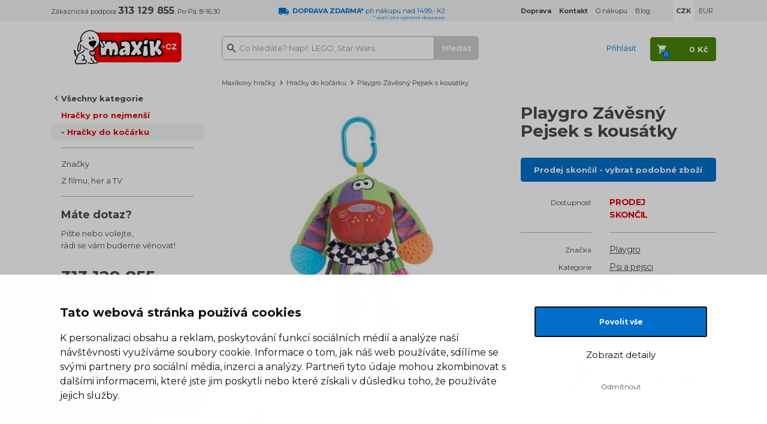

--- FILE ---
content_type: text/html; charset=UTF-8
request_url: https://www.maxikovy-hracky.cz/playgro-zavesny-pejsek-s-kousatky
body_size: 14887
content:

<!DOCTYPE html>
<html lang="cs">
    <head>
        <script>
    var dataLayer = dataLayer || [];
                        dataLayer.push({"ecomm_pagetype":"product","ecomm_prodid":["24336"],"ecomm_product_category_navigation":["Hra\u010dky pro nejmen\u0161\u00ed","Hra\u010dky do ko\u010d\u00e1rku","Playgro Z\u00e1v\u011bsn\u00fd Pejsek s kous\u00e1tky"],"ecomm_product_segment":["Unisex","Miminko (0-12 m\u011bs\u00edc\u016f)","Novorozenec (0-3 m\u011bs\u00edce)"],"ecomm_totalvalue":329.7520661157,"productAvailability":"Discontinued","productDelivery":1,"productDeliveryPrice":32.231404958678});
                function gtag() {
        dataLayer.push(arguments);
    }
    function fireAddToCart(feedId) {
        dataLayer.push({'product_feed_id': feedId});
        dataLayer.push({'event': 'AddToCart'});
    }
</script>        <meta http-equiv="content-type" content="text/html; charset=utf-8">
                <title>Playgro Závěsný Pejsek s kousátky | Maxíkovy hračky</title>
        <meta name="description" content="Závěsný pejsek s kousátky Playgro

Měkký textilní pejsek je to nejlepší, co svému miminku můžete dopřát. Je vyroben z pestrobarevných vzorovaných materiálů, k">
        <meta name="keywords" content="Playgro Závěsný Pejsek s kousátky">
        <meta name="author" content="Famico s.r.o.">
        <meta http-equiv="X-UA-Compatible" content="IE=edge">
        <meta name="viewport" content="width=device-width, initial-scale=1">
        <meta name="format-detection" content="telephone=no">
        <meta name="google-site-verification" content="XwbVWL0SAi0AjkjeJ1jo4E2_9xCsSEGHycPtzRpZLVY" />
        <meta name="robots" content="index, follow">
        <meta name="msapplication-TileColor" content="#ffffff">
        <meta name="msapplication-TileImage" content="/ms-icon-144x144.png">
        <meta name="theme-color" content="#ffffff">
        <link rel="canonical" href="https://www.maxikovy-hracky.cz/playgro-zavesny-pejsek-s-kousatky" />
        <link rel="preconnect" href="https://fonts.googleapis.com">
        <link rel="preconnect" href="https://fonts.gstatic.com" crossorigin>
        <link href="https://fonts.googleapis.com/css2?family=Montserrat:wght@400..700&display=swap" rel="stylesheet">
            <link rel="stylesheet" type="text/css" href="/js/plugins/lightbox/css/lightbox.min.css">
        <link rel="stylesheet" href="/build/desktop.b21cb505.css">
                    <link rel="alternate" media="only screen and (max-width: 640px)" href="https://m.maxikovy-hracky.cz/playgro-zavesny-pejsek-s-kousatky">
                <!-- Google Tag Manager -->
<script>(function(w,d,s,l,i){w[l]=w[l]||[];w[l].push({'gtm.start':
            new Date().getTime(),event:'gtm.js'});var f=d.getElementsByTagName(s)[0],
            j=d.createElement(s),dl=l!='dataLayer'?'&l='+l:'';j.async=true;j.src=
            'https://www.googletagmanager.com/gtm.js?id='+i+dl;f.parentNode.insertBefore(j,f);
    })(window,document,'script','dataLayer','GTM-K8LPVB');</script>
<!-- End Google Tag Manager -->        <link rel="shortcut icon" type="image/x-icon" href="/favicon.ico">
        <link rel="apple-touch-icon" sizes="180x180" href="/apple-icon-180x180.png">
        <link rel="manifest" href="/manifest.json">
        <link rel="preconnect" href="https://img.maxikovy-hracky.cz">
        <link rel="dns-prefetch" href="https://img.maxikovy-hracky.cz">
        <script src="https://ajax.googleapis.com/ajax/libs/jquery/1.12.2/jquery.min.js"></script>
        <script src="/js/plugins/jquery-ui/jquery-ui.min.js"></script>
                <script src="/build/runtime.e4b160ba.js" defer></script><script src="/build/278.0bf41df2.js" defer></script><script src="/build/components.2b1478c7.js" defer></script>
        <script type="text/javascript" src="/js/plugins/js-cookie/js.cookie.js"></script>
            </head>
    <body class="">
        <!-- Google Tag Manager (noscript) -->
<noscript><iframe src="https://www.googletagmanager.com/ns.html?id=GTM-K8LPVB"
                  height="0" width="0" style="display:none;visibility:hidden"></iframe></noscript>
<!-- End Google Tag Manager (noscript) -->        <header class="main-header">
                        <div id="info-top" class="info-header" >
                <div class="container">
                    <div class="row">
                        <div class="col-sm-4 col-lg-3">
                            Zákaznická podpora <span class="font-16"><strong>313 129 855</strong></span>, Po-Pá: 8-16:30
                        </div>
                        <div class="col-sm-4 col-lg-3 text-blue">
                                                            <img src="/build/img/track-blue.6d7c9ece.svg" alt="dodávka" height="12" width="17" loading="lazy">&nbsp;
                                <div class="star-line">
                                    <strong>DOPRAVA ZDARMA*</strong> při nákupu nad 1499,- Kč
                                    <div class="star-note">* platí pro&nbsp;vybrané dopravce</div>
                                </div>
                                                    </div>
                        <div class="col-sm-4 col-lg-6">
                            <ul class="list-inline pull-right">
                                <li><a href="/doprava"><strong>Doprava</strong></a></li>
                                <li><a href="/kontakt-na-maxika"><strong>Kontakt</strong></a></li>
                                <li><a href="/vse-o-nakupu">O nákupu</a></li>
                                <li class="hidden-sm"><a href="/maxikuv-blog">Blog</a></li>
                                                                                                    <li class="currency currency-actual"><strong>CZK</strong></li>
                                    <li><a href="/playgro-zavesny-pejsek-s-kousatky?zmena_meny=EUR" rel="nofollow">EUR</a></li>
                                                            </ul>
                        </div>
                    </div>
                </div>
            </div>
            <div id="nav-top" class="content-header">
                <div class="container">
                    <div class="row">
                        <div class="col-sm-3 col-lg-2 text-center">
                            <a href="/" title="Hlavní stránka">
                                <img src="/build/img/maxik-logo.67ecf5c8.svg" class="logo" alt="Logo Maxíkovy hračky" width="180" height="58" loading="lazy">
                            </a>
                        </div>
                        <div class="col-sm-5 col-lg-5">
                            <div id="search">
                                <form action="/vyhledavani" method="GET">
                                    <input id="search-input" type="text" value="" name="search" class="form-control" placeholder="Co hledáte? Např. LEGO, Star Wars..." data-autocomplete="/autocomplete">
                                    <input type="submit" class="btn btn-primary search-btn" value="Hledat" disabled="disabled">
                                </form>
                            </div>
                        </div>
                        <div class="col-sm-4 col-lg-5 text-right user">
                                                            <span class="link text-blue login" data-toggle="modal" data-target="#modal-login">Přihlásit</span>
                                                        <div id="cart-hover">
                                <a href="/kosik" rel="nofollow" class="cart-btn btn btn-default">
                                    <strong><span class="cart-total">0 Kč</span></strong><span class="quantity">0</span>
                                </a>
                                <div class="content count-box">
                                    <div class="modal-cart-list top-12">
            <div class="text-center bottom-12">
            V košíku nemáte žádný produkt
        </div>
        <div class="info">
        <div class="row">
            <div class="col-sm-7">
                
            <table>
            <tr>
                <td>
                    <img src="/build/img/track-blue.6d7c9ece.svg" alt="doprava" height="13">&nbsp;
                </td>
                <td class="text-blue">
                                            Objednejte ještě za <strong>1 500 Kč</strong><br>a budete mít <strong>DOPRAVU ZDARMA*</strong>
                                        <br>
                    <span class="font-12">* platí pro vybrané dopravce</span>
                </td>
            </tr>
        </table>
                </div>
            <div class="col-sm-5 text-right">
                <a href="/kosik" rel="nofollow" class="btn btn-default next-step"><span>Přejít do košíku</span></a>
            </div>
        </div>
    </div>
</div>                                </div>
                            </div>
                        </div>
                    </div>
                </div>
            </div>
        </header>
        <div class="container main-content">
                <div class="row">
    <div class="col-sm-3 col-lg-2">
                    <br>
            <div id="left-menu">
                <ul class="list-unstyled all">
            <li><a href="" class="all-categories" rel="nofollow">Všechny kategorie</a></li>
        </ul>
        <div class="sub-menu">
            <ul class="list-unstyled actual">
                                    <li><a href="/hracky-pro-miminka-a-pro-nejmensi" class="item-1">Hračky pro nejmenší</a></li>
                                    <li><a href="/hracky-do-kocarku" class="item-2 active">Hračky do kočárku</a></li>
                            </ul>
                            <ul class="list-unstyled children">
                                    </ul>
                    </div>
        <div class="root-menu collapse">
        <ul class="list-unstyled">
                                                            <li><a href="/advent-s-maxikem">Adventní kalendáře 📆</a></li>
                                    <li><a href="/bestsellery">Maxíkovy bestsellery 🔥</a></li>
                                    <li><a href="/lego">LEGO®</a></li>
                                    <li><a href="/novinky">Novinky 🚩</a></li>
                                    <li><a href="/vyprodej-hracek">Výprodej hraček 🏷️</a></li>
                                    <li><a href="/hracky-a-hry-na-zahradu">Hračky a hry na zahradu</a></li>
                                    <li><a href="/detske-kostymy-a-party">Kostýmy a párty pro děti</a></li>
                                    <li><a href="/hracky-z-tv-reklamy">Hračky z TV reklamy 📺</a></li>
                                    <li><a href="/hracky-pro-devcata">Hračky pro holky 👧</a></li>
                                    <li><a href="/hracky-pro-kluky">Hračky pro kluky 👦</a></li>
                                    <li><a href="/panenky">Panenky</a></li>
                                    <li><a href="/auticka-a-vlacky">Autíčka a vláčky</a></li>
                                    <li><a href="/stavebnice-a-puzzle">Stavebnice a puzzle</a></li>
                                    <li><a href="/spolecenske-hry">Společenské hry</a></li>
                                    <li><a href="/kreativni-a-didakticke">Kreativní a didaktické</a></li>
                                    <li><a href="/hracky-pro-miminka-a-pro-nejmensi">Hračky pro nejmenší</a></li>
                                    <li><a href="/figurky-a-hrdinove">Figurky a hrdinové</a></li>
                                    <li><a href="/drevene-hracky">Dřevěné hračky</a></li>
                                    <li><a href="/plysove-hracky">Plyšové hračky</a></li>
                                    <li><a href="/rc-modely">RC modely</a></li>
                                    <li><a href="/knihy-a-pohadky">Knihy a pohádky</a></li>
                                    <li><a href="/draci-a-hazedla">Draci a házedla</a></li>
                                    <li><a href="/detsky-pokoj">Dětský pokoj</a></li>
                                    <li><a href="/skolni-potreby">Školní potřeby 🖊️</a></li>
                                    <li><a href="/tlapkova-patrola-paw-patrol-hracky">Tlapková patrola</a></li>
                                    <li><a href="/kouzelne-cteni">Kouzelné čtení</a></li>
                                    <li><a href="/detske-role-a-profese">Dětské role a profese</a></li>
                                    <li><a href="/dinosauri">Dinosauři</a></li>
                                    <li><a href="/jednorozci">Jednorožci</a></li>
                                    <li><a href="/retro-hracky">Retro hračky</a></li>
                                    <li><a href="/zertovne-hracky">Žertovné hračky</a></li>
                                    <li><a href="/zima">Zima ❄️</a></li>
                                    <li><a href="/rozdavame-darky">Rozdáváme dárky</a></li>
                                    <li><a href="/hracky-pro-skolky">Hračky pro školky</a></li>
                                    <li><a href="/pece-o-miminka">Péče o miminka 💖</a></li>
                                    <li><a href="/detske-obleceni-a-kosmetika">Oblečení a kosmetika pro děti</a></li>
                                    <li><a href="/rozbalene-zbozi">Rozbalené zboží 👈</a></li>
                                    <li><a href="/hracky-a-hry-s-dopravou-zdarma">Hračky s dopravou zdarma</a></li>
                                    <li><a href="/merchandise">Merchandise</a></li>
                                    <li><a href="/tipy-na-darky">Tipy na dárky</a></li>
                                    </ul>
    </div>
    <hr>
    <ul class="list-unstyled">
        <li><a href="/podle-znacky">Značky</a></li>
        <li><a href="/z-filmu-a-tv">Z filmu, her a TV</a></li>
    </ul>
    <hr>
</div>            <div id="left-info">
    <div class="question">
        <h2 class="font-18">Máte dotaz?</h2>
        <p>Pište nebo volejte,<br>rádi se vám budeme věnovat!</p>
        <p class="top-12"><span class="font-28"><strong>313 129 855</strong></span><br>Po–Pá: 8–16:30</p>
        <p><a href="&#109;&#97;&#105;&#108;&#116;&#111;&#58;&#105;&#110;&#102;&#111;&#64;&#109;&#97;&#120;&#105;&#107;&#46;&#99;&#122;">&#105;&#110;&#102;&#111;&#64;&#109;&#97;&#120;&#105;&#107;&#46;&#99;&#122;</a></p>
    </div>
    <div class="top-36">
                <a href="/doprava" class="benefits track">
            Při objednávce<br>nad 1499&nbsp;Kč<br><strong>DOPRAVA ZDARMA*</strong><br>
            <span>* platí pro vybrané dopravce</span>
        </a>
                <div class="benefits sale">
            36 132<br>výdejních míst
        </div>
        <div class="benefits-border"></div>
        <a href="/odstoupeni-od-kupni-smlouvy" class="benefits return">
            60 dní<br>na vrácení zboží
        </a>
        <div class="benefits-border"></div>
        <div class="benefits stock">
            158 813<br>hraček skladem
        </div>
        <div class="benefits-border"></div>
    </div>
</div>            </div>
    <div class="col-sm-9 col-lg-10">
                            <nav class="row breadcrumb">
    <div class="col-sm-12">
        <a href="/">Maxíkovy hračky</a><span class="separator"></span>
                            <a href="/hracky-do-kocarku">Hračky do kočárku</a><span class="separator"></span>                    Playgro Závěsný Pejsek s kousátky                </div>
    <script type="application/ld+json">{"@context":"https://schema.org","@type":"BreadcrumbList","itemListElement":[{"@type":"ListItem","position":1,"item":{"@id":"https://www.maxikovy-hracky.cz/hracky-do-kocarku","name":"Hračky do kočárku"}}]}</script></nav>
                        
            
            <div class="row top-12" id="product-info">
                <div class="col-xs-12 col-md-7">
                                                            <div class="main-image">
                                                    <a href="https://img.maxikovy-hracky.cz/Images/maxik/playgro-zavesny-pejsek-s-kousatky/75611/1326d878aa0a23539dbf0fd4b644da-large-nw.jpg" data-lightbox="product" data-title="<a href='https://img.maxikovy-hracky.cz/Images/maxik/playgro-zavesny-pejsek-s-kousatky/75611/1326d878aa0a23539dbf0fd4b644da-large-nw.jpg' target='_blank'>Zobrazit v plné velikosti</a>">
                                <img src="https://img.maxikovy-hracky.cz/Images/maxik/playgro-zavesny-pejsek-s-kousatky/75611/1326d878aa0a23539dbf0fd4b644da-large-nw.jpg" alt="Playgro Závěsný Pejsek s kousátky" loading="lazy">
                            </a>
                                            </div>
                    
<div class="flags flag-box">
                            </div>
                    <div class="product-gallery">
                                                                        
                                                                                
                                                            <a href="https://img.maxikovy-hracky.cz/Images/maxik/playgro-zavesny-pejsek-s-kousatky/283959/b8a710c6596e9a3e8c2402a141e5ed-large-nw.png" data-lightbox="product" data-title="<a href='https://img.maxikovy-hracky.cz/Images/maxik/playgro-zavesny-pejsek-s-kousatky/283959/b8a710c6596e9a3e8c2402a141e5ed-large-nw.png' target='_blank'>Zobrazit v plné velikosti</a>" class="">
                                                                            <img src="https://img.maxikovy-hracky.cz/Images/maxik/playgro-zavesny-pejsek-s-kousatky/283959/e97c08d40b02d10e3d3c5774595124-small.png" alt="Playgro Závěsný Pejsek s kousátky 2" class="" loading="lazy">
                                                                                                        </a>
                                                                        </div>
                    <script type="application/ld+json">{"@context":"https://schema.org/","@type":"Product","name":"Playgro Závěsný Pejsek s kousátky","image":[{"@type":"ImageObject","url":"https://img.maxikovy-hracky.cz/Images/maxik/playgro-zavesny-pejsek-s-kousatky/75611/1326d878aa0a23539dbf0fd4b644da-large-nw.jpg","name":"Playgro Závěsný Pejsek s kousátky - Hlavní obrázek"},{"@type":"ImageObject","url":"https://img.maxikovy-hracky.cz/Images/maxik/playgro-zavesny-pejsek-s-kousatky/283959/b8a710c6596e9a3e8c2402a141e5ed-large-nw.png","name":"Playgro Závěsný Pejsek s kousátky - Obrázek 1"}],"mpn":"PGR 0101300","brand":{"@type":"Brand","name":"Playgro"},"offers":{"@type":"Offer","url":"https://www.maxikovy-hracky.cz/playgro-zavesny-pejsek-s-kousatky","priceCurrency":"CZK","price":399,"availability":"https://schema.org/Discontinued","itemCondition":"https://schema.org/NewCondition"}}</script>
                </div>
                <div class="col-xs-12 col-md-5">
                    <h1>Playgro Závěsný Pejsek s kousátky</h1>

                                            <a href="/hracky-do-kocarku" class="btn btn-primary btn-full">
                            Prodej skončil - vybrat podobné zboží
                        </a>
                        <div class="row info">
                            <div class="col-sm-5 text-right">Dostupnost</div>
                            <div class="col-sm-7 font-14 text-red">
                                <strong>PRODEJ<br>SKONČIL</strong>
                            </div>
                        </div>
                    
                    
                    <div class="row info line-space">
                        <div class="col-sm-5">
                            <div class="line"></div>
                        </div>
                        <div class="col-sm-7">
                            <div class="line"></div>
                        </div>
                    </div>
                                                                <div class="row info">
                            <div class="col-sm-5 text-right">Značka</div>
                            <div class="col-sm-7 font-14">
                                <a href="/playgro">Playgro</a>
                            </div>
                        </div>
                    
                                                                                    <div class="row info">
                            <div class="col-sm-5 text-right">Kategorie</div>
                            <div class="col-sm-7 font-14" data-max-categories="5">
                                                                    <a href="/pejsci" data-order="1" class="block menu-category">Psi a pejsci</a>
                                                                    <a href="/hracky-se-zvuky" data-order="2" class="block menu-category">Hračky se zvuky</a>
                                                                    <a href="/hracky-pro-kluky" data-order="3" class="block menu-category">Hračky pro kluky</a>
                                                                    <a href="/hracky-se-zrcadlem" data-order="4" class="block menu-category">Hračky se zrcadlem</a>
                                                                    <a href="/hracky-pro-devcata" data-order="5" class="block menu-category">Hračky pro holky</a>
                                                                    <a href="/hracky-do-kocarku" data-order="6" class="block menu-category hidden">Hračky do kočárku</a>
                                                                    <a href="/kousatka-a-chrastitka" data-order="7" class="block menu-category hidden">Kousátka a chrastítka</a>
                                                                    <a href="/rozvoj-smyslu-a-motoriky" data-order="8" class="block menu-category hidden">Rozvoj smyslů a motoriky</a>
                                                                    <a href="/textilni-hracky-pro-miminka" data-order="9" class="block menu-category hidden">Textilní hračky</a>
                                
                                                                    <div class="mt-10">
                                        &raquo; <span id="toggle-category">více</span>
                                    </div>
                                                            </div>
                        </div>
                    
                    <div class="row info">
                        <div class="col-sm-5 text-right">Kód výrobce</div>
                        <div class="col-sm-7 font-14 text-underline">PGR 0101300</div>
                    </div>
                    <div class="row info">
                        <div class="col-sm-5 text-right"><img src="/build/img/return.9271b6e9.svg" alt="vrácení zboží" height="44" loading="lazy"></div>
                        <div class="col-sm-7 font-14 top-12 text-red">60 dní na vrácení zboží</div>
                    </div>
                    <br>

                                            <div>
                                                                                </div>
                                    </div>
            </div>

            
            <div class="product-detail top-24">
                                                                    <div id="product-description">
                    <ul id="main-nav" class="list-inline">
                        <li class="active"><a href="#tab-description" rel="nofollow">Popis a parametry</a></li>
                                                                                                <li><a href="#tab-related" rel="nofollow">Související produkty</a></li>                        <li><a href="#tab-question-title" rel="nofollow">Dotaz</a></li>
                        <li class="icon"><a href="#send-link" class="send-link" title="Poslat odkaz" rel="nofollow"><img src="/build/img/send.d5794615.svg" alt="Poslat odkaz" height="16" loading="lazy"></a></li>
                        <li class="icon"><a href="https://www.facebook.com/maxikovyhracky.cz" target="_blank"><img src="/build/img/fb.a4434041.svg" alt="Facebook" loading="lazy"></a></li>
                    </ul>

                    <p class="font-20" id="tab-description"><strong>Playgro Závěsný Pejsek s kousátky</strong></p>
                    <div class="row item">
                        <div class="col-sm-6 col-lg-7">
                            <p><strong>Závěsný pejsek s kousátky Playgro</strong></p>

<p>Měkký textilní pejsek je to nejlepší, co svému miminku můžete dopřát. Je vyroben z pestrobarevných vzorovaných materiálů, které působí příznivě v rozvoji dětského zraku. Rozmanité struktury materiálů stimulují dětský hmat. Hračka má v bříšku otáčivou průhlednou kuličku s barevnými předměty, které při pohybu vydávají chrastivý zvuk. Hlava pejska ukrývá rolničku, ouška při doteku zašustí. Děti si oblíbí i pejskovy tlapičky &ndash; jedna po zmáčknutí zapíská a další ukrývá zrcátko pro oblíbenou hru na jukanou.</p>

<p>Pejsek uleví i při nepříjemném prořezávání prvních zoubků, konce uší jsou opatřeny kousátky. Hračka je opatřena závěsným klipem, kterým je možné hračku zavěsit na postýlku, kočárek nebo autosedačku. Závěsný pejsek s kousátky je hračka z řady Playgro Activity. Každá hračka této kolekce je navrhována tak, aby rozvíjela smysly formou aktivní hry. Malé děti s oblibou sledují zářivé barvy a vzory, soustředěně naslouchají novým zvukům, které hračky umí: pískání, chrastění, šustění či klepání. Později začínají objevovat a vnímat svět svými dalšími smysly, učí se koordinovat ruce a chodidla, a rozvíjet hrubou a jemnou motoriku.</p>

<p>U všech hraček Playgro není u částí, které se mohou dostat do úst, použito PVC. Hračky Playgro jsou testovány, bez ohledu na kategorii, pro kterou jsou určeny, dle nejpřísnějších norem EN-71.</p>

<p>Věk: 0m+<br />
Rozměry: 19 x 5 x 32,5 cm<br />
Navrženo v Austrálii.</p>
                        </div>
                        <div class="col-sm-6 col-lg-5 parameter-table">
                            <table>
                
                        <tr>
                <td class="parameter-label">Délka (cm)</td>
                <td class="parameter-text">5  cm</td>
            </tr>
                                <tr>
                <td class="parameter-label">Šířka (cm)</td>
                <td class="parameter-text">19  cm</td>
            </tr>
                                <tr>
                <td class="parameter-label">Výška (cm)</td>
                <td class="parameter-text">32.5  cm</td>
            </tr>
                                                <tr>
                            
                                                                    
                                
                
            <td class="parameter-label">Vhodné</td>
        <td class="parameter-text">od                         narození
do                                                                                         3 let
</td>
    
                </tr>
                                                                                            <tr>
                <td class="parameter-label">záruka</td>
                <td class="parameter-text">2 roky</td>
            </tr>
                                                                                <tr>
        <td class="parameter-label">Pohlaví</td>
        <td class="parameter-text">Unisex</td>
    </tr>

                                                                                                                                                    <tr>
        <td class="parameter-label">Věk</td>
        <td class="parameter-text">Miminko (0-12 měsíců), Novorozenec (0-3 měsíce)</td>
    </tr>

                                                                        </table>                        </div>
                    </div>

                    
                    
                                                                <h2 id="tab-related" class="size-18 bottom-12">Související produkty</h2>
                        
            
    
    <div id="product-list-box" class="row product-list-box">
                                                                
                                                                                                <div class="col-sm-4 col-lg-2-4">
                        <div class="list-item">
                            <div class="thumb">
                                <a href="/playgro-kousatko-pohybliva-zizala">
                                                                                                                <img src="https://img.maxikovy-hracky.cz/Images/maxik/playgro-kousatko-pohybliva-zizala/160810/48b3d584dbbad4319ed06be2319b32-home.jpg" alt="Playgro Kousátko pohyblivá žížala" width="243" height="179" loading="lazy">
                                                                    </a>
                            </div>
                                                                    
    
<div class="flags flag-box">
                            </div>                                                        <div class="title">
                                <a href="/playgro-kousatko-pohybliva-zizala" class="link-normal">Playgro Kousátko pohyblivá žížala</a>
                            </div>
                            <div class="availability">
                                <span class="text-uppercase stock">Skladem</span>
                                                                                                                                                <span class="delivery-info link" data-size="1">
                                                U Vás již
                            zítra
                                        </span>
                                                                                                </div>
                                                        <div class="price text-red">
                                179 Kč
                            </div>
                            <div class="btn-cart">
                                <a href="/playgro-kousatko-pohybliva-zizala" class="list-insert-cart btn btn-default" data-feed-id="N70883" data-id="70883" data-url="/kosik/pridat">Do košíku</a>
                            </div>
                        </div>
                    </div>
                                                                                    
                                                                                                <div class="col-sm-4 col-lg-2-4">
                        <div class="list-item">
                            <div class="thumb">
                                <a href="/playgro-mini-kousatko-zirafka">
                                                                                                                <img src="https://img.maxikovy-hracky.cz/Images/maxik/playgro-mini-kousatko-zirafka/344813/b7b445b04d057a18050e03201d9d85-home.jpg" alt="Playgro Mini kousátko žirafka" width="243" height="179" loading="lazy">
                                                                    </a>
                            </div>
                                                                    
    
<div class="flags flag-box">
                            </div>                                                        <div class="title">
                                <a href="/playgro-mini-kousatko-zirafka" class="link-normal">Playgro Mini kousátko žirafka</a>
                            </div>
                            <div class="availability">
                                <span class="text-uppercase stock">Skladem</span>
                                                                                                                                                <span class="delivery-info link" data-size="1">
                                                U Vás již
                            zítra
                                        </span>
                                                                                                </div>
                                                        <div class="price text-red">
                                99 Kč
                            </div>
                            <div class="btn-cart">
                                <a href="/playgro-mini-kousatko-zirafka" class="list-insert-cart btn btn-default" data-feed-id="N108149" data-id="108149" data-url="/kosik/pridat">Do košíku</a>
                            </div>
                        </div>
                    </div>
                                                                                    
                                                                                                <div class="col-sm-4 col-lg-2-4">
                        <div class="list-item">
                            <div class="thumb">
                                <a href="/playgro-chladive-kousatko-zirafa">
                                                                                                                <img src="https://img.maxikovy-hracky.cz/Images/maxik/playgro-chladive-kousatko-zirafa/133706/107265a34bd8d335a0e81e48deeec3-home.jpg" alt="Playgro Chladivé kousátko žirafa" width="243" height="179" loading="lazy">
                                                                    </a>
                            </div>
                                                                    
    
<div class="flags flag-box">
                            </div>                                                        <div class="title">
                                <a href="/playgro-chladive-kousatko-zirafa" class="link-normal">Playgro Chladivé kousátko žirafa</a>
                            </div>
                            <div class="availability">
                                <span class="text-uppercase stock">Skladem</span>
                                                                                                                                                <span class="delivery-info link" data-size="1">
                                                U Vás již
                            zítra
                                        </span>
                                                                                                </div>
                                                        <div class="price text-red">
                                149 Kč
                            </div>
                            <div class="btn-cart">
                                <a href="/playgro-chladive-kousatko-zirafa" class="list-insert-cart btn btn-default" data-feed-id="N59029" data-id="59029" data-url="/kosik/pridat">Do košíku</a>
                            </div>
                        </div>
                    </div>
                                                                                    
                                                                                                <div class="col-sm-4 col-lg-2-4">
                        <div class="list-item">
                            <div class="thumb">
                                <a href="/playgro-chladive-kousatko-krouzek">
                                                                                                                <img src="https://img.maxikovy-hracky.cz/Images/maxik/playgro-chladive-kousatko-krouzek/133695/a21f68c4f10a7149ba4a53b6033ae8-home.jpg" alt="Playgro Chladivé kousátko kroužek" width="243" height="179" loading="lazy">
                                                                    </a>
                            </div>
                                                                    
    
<div class="flags flag-box">
                            </div>                                                        <div class="title">
                                <a href="/playgro-chladive-kousatko-krouzek" class="link-normal">Playgro Chladivé kousátko kroužek</a>
                            </div>
                            <div class="availability">
                                <span class="text-uppercase stock">Skladem</span>
                                                                                                                                                <span class="delivery-info link" data-size="1">
                                                U Vás již
                            zítra
                                        </span>
                                                                                                </div>
                                                        <div class="price text-red">
                                99 Kč
                            </div>
                            <div class="btn-cart">
                                <a href="/playgro-chladive-kousatko-krouzek" class="list-insert-cart btn btn-default" data-feed-id="N59027" data-id="59027" data-url="/kosik/pridat">Do košíku</a>
                            </div>
                        </div>
                    </div>
                                                                                    
                                                                                                                                                
                                                                                                                                                
                                                                                                                                                
                                                                                                                                                
                                                                                                                                                
                                                                                                                                                
                                                                                                                                                
                                                                                                                                                
                                                                                                                                                
                                                                                                                                                
                                                                                                                                                
                                                                                                                                                
                                                                                                                                                
                                                                                                                                                
                                                                                                                                                
                                                                                                                                                
                                                                                                                                                
                                                                                                                                                
                                                                                                                                                
                                                                                                                                                
                                                                                                                                                
                                                                                                                                                
                                                                                                                                                
                                                                                                                                                
                                                                                                                                                
                                                                                                                                                
                                                                                                                                                
                                                                                                                                                
                                                                                                                                                
                                                                                                                                                
                                                                                                                                                
                                                                                                                                                
                                                                                                                                                
                                                                                                                                                
                                                                                                                                                
                                                                                                                                                
                                                                                                                                                
                                                                                                                                                
                                                                                                                                                
                                                                                                                                                
                                                                                                                                                
                                                                                                                                                
                                                                                                                                                
                                                                                                                                                
                                                                                                                                                
                                                                                                                                                
                                                                                                                                                
                                                                                                                                                
                                                                                                                                                
                                                                                                                                                
                                                                                                                                                
                                                                                                                                                
                                                                                                                                                
                                                                                                                                                
                                                                                                                                                
                                                                                                    </div>
                    
                                        <h2 class="size-18" id="tab-question-title">Dotaz k produktu</h2>
                    <div id="tab-question" class="relative" data-url="/poslat-dotaz" data-id="28302">
                        <div class="background-box top-24 bottom-24">
    <form name="question" method="post">
        
        <div class="form-group">
        <div class="row">
            <div class="col-sm-6 col-sm-offset-3"><label class="control-label required" for="question_from">E-mail pro odpověď</label><input type="text" id="question_from" name="question[from]" required="required" class="form-control" /></div>
            <div class="col-sm-3"></div>
        </div>
    </div>
        <div class="form-group">
        <div class="row">
            <div class="col-sm-6 col-sm-offset-3"><label class="control-label" for="question_name">Jméno</label><input type="text" id="question_name" name="question[name]" class="form-control" /></div>
            <div class="col-sm-3"></div>
        </div>
    </div>
        <div class="form-group">
        <div class="row">
            <div class="col-sm-6 col-sm-offset-3"><label class="control-label required" for="question_message">Dotaz</label><textarea id="question_message" name="question[message]" required="required" class="form-control"></textarea></div>
            <div class="col-sm-3"></div>
        </div>
    </div>
                    <div class="g-recaptcha" data-sitekey="6LfMnRIUAAAAAAZbOKvushsI8PPTy4aj2r0xnpVB"></div>
                <div class="text-center top-12">
            <button type="submit" class="btn btn-primary personal-submit">Odeslat dotaz</button>
        </div>
    <input type="hidden" id="question_product" name="question[product]" value="28302" /><input type="hidden" id="question__token" name="question[_token]" value="8623ffae529318080d135860adff.e46l6i2MYT8YKTUrRzctc5PpO9MqUrwTR6QaVJvXfJI.Trjp3BzHWWB7eVFnKn1BFum6b-Nia_lVNswtPPiFStZM2OqAe_kMfVFtbA" /></form>
</div>                    </div>
                </div>
            </div>

                        <div class="modal fade" id="modal-send-link" tabindex="-1" role="dialog" aria-labelledby="modal-default-label" data-backdrop="static" data-url="/poslat-odkaz" data-id="28302">
                <div class="modal-dialog" role="document">
                    <div class="modal-content">
                        <div class="modal-header">
                            <button type="button" class="close" data-dismiss="modal" aria-label="Close" title="Zavřít"><span aria-hidden="true">&times;</span></button>
                            <h4 class="modal-title" id="modal-default-label">Poslat odkaz kamarádovi</h4>
                        </div>
                        <div class="modal-body"></div>
                    </div>
                </div>
            </div>

                                    <div class="modal fade" id="modal-watchdog" tabindex="-1" role="dialog" aria-labelledby="modal-default-label" data-backdrop="static" data-url="/hlidaci-maxik" data-id="28302">
                <div class="modal-dialog" role="document">
                    <div class="modal-content">
                        <div class="modal-header">
                            <button type="button" class="close" data-dismiss="modal" aria-label="Close" title="Zavřít"><span aria-hidden="true">&times;</span></button>
                            <h4 class="modal-title" id="modal-default-label">Pohlídat produkt Playgro Závěsný Pejsek s kousátky</h4>
                        </div>
                        <div class="modal-body"></div>
                        <div class="loading collapse"></div>
                    </div>
                </div>
            </div>
                        </div>
</div>        </div>
                        <div class="f-benefits bg-color top-48 bottom-48">
            <div class="container">
                <div class="row">
                                                                <div class="col-sm-3">
                            <a href="/doprava">
                                <p class="font-18 text-blue link track"><strong>Při objednávce <br class="hidden-lg">nad&nbsp;1499&nbsp;Kč<br>DOPRAVA ZDARMA*</strong></p>
                                                                    <p class="top-6">K dopravě zboží k&nbsp;vám využíváme tyto&nbsp;služby: Balíkovna, Zásilkovna, PPL, Geis.</p>
                                                                <p class="top-6">* platí pro vybrané dopravce</p>
                            </a>
                        </div>
                                            
                    <div class="col-sm-3">
                        <span class="heading">
                            <p class="font-18 text-gray-5 space sale"><strong>36 132 <br class="hidden-lg">výdejních míst</strong></p>
                            <p class="top-6">Pro osobní odběry vašich objednávek využíváme rozsáhlou síť výdejních míst našich logistických partnerů. Počet výdejních míst se průběžně mění v&nbsp;závislosti na&nbsp;jejich vytíženosti a&nbsp;kapacitě.</p>
                        </span>
                    </div>
                    <div class="col-sm-3">
                        <a href="/odstoupeni-od-kupni-smlouvy">
                            <p class="font-18 text-gray-5 link space return"><strong>60 dní <br class="hidden-lg">na vrácení zboží</strong></p>
                            <p class="top-6">Pochopíme když změníte názor a&nbsp;proto Vám umožnujeme do&nbsp;60 dní vrátit zakoupené zboží.</p>
                        </a>
                    </div>
                    <div class="col-sm-3">
                        <a href="/">
                            <p class="font-18 text-gray-5 link space stock"><strong>158 813 <br class="hidden-lg">hraček skladem</strong></p>
                            <p class="top-6">Ve vlastním skladu pro&nbsp;vás máme 158 813&nbsp;kusů hraček připravených k&nbsp;okamžitému odeslání.</p>
                        </a>
                    </div>
                </div>
            </div>
        </div>
                <div id="f-link" class="top-60 bottom-60">
            <div class="container">
                <div class="row">
                    <div class="hidden-sm col-md-4">
                        <p>
                            <a href="/"><img src="/build/img/footer/maxik.259670f7.svg" loading="lazy" alt="Maxíkovy hračky" width="95" height="104"></a>
                        </p>
                        <p class="top-12">
                            <span class="font-28"><strong>313 129 855</strong></span><br>
                            Po–Pá:&nbsp;8–16:30
                        </p>
                        <p class="top-24">
                            <a href="&#109;&#97;&#105;&#108;&#116;&#111;&#58;&#105;&#110;&#102;&#111;&#64;&#109;&#97;&#120;&#105;&#107;&#46;&#99;&#122;">&#105;&#110;&#102;&#111;&#64;&#109;&#97;&#120;&#105;&#107;&#46;&#99;&#122;</a>
                        </p>
                        <p>
                            <a href="https://www.facebook.com/maxikovyhracky.cz/" target="_blank">Maxíkův facebook</a>
                        </p>
                    </div>
                    <div class="col-sm-3 col-md-2">
                        <h2>Zákaznický servis</h2>
                        <ul class="list-unstyled">
                            <li><a href="/kontakt-na-maxika">Kontakty</a></li>
                            <li><a href="/doprava">Doprava</a></li>
                            <li><a href="/reklamace">Reklamace</a></li>
                            <li><a href="/odstoupeni-od-kupni-smlouvy">Vrácení zboží</a></li>
                            <li><a href="/maxikuv-nakupni-rad">Obchodní podmínky</a></li>
                            <li><a href="/zpracovani-osobnich-udaju-uzavreni-smlouvy">Zpracování osobních údajů</a></li>
                        </ul>
                    </div>
                    <div class="col-sm-3 col-md-2">
                        <h2>Užitečné informace</h2>
                        <ul class="list-unstyled">
                            <li><a href="/podle-znacky">Značky</a></li>
                            <li><a href="/maxikuv-blog">Maxíkův blog</a></li>
                            <li><a href="/certifikaty-a-oceneni">Certifikáty a ocenění</a></li>
                            <li><a href="/kariera">Kariéra</a></li>
                        </ul>
                    </div>
                    <div class="col-sm-3 col-md-2">
                        <h2>Výběr z nabídky</h2>
                        <ul class="list-unstyled">
                                                                                                <li><a href="/advent-s-maxikem" class="text-nowrap">Adventní kalendáře</a></li>
                                                                    <li><a href="/bestsellery" class="text-nowrap">Maxíkovy bestsellery</a></li>
                                                                    <li><a href="/lego" class="text-nowrap">LEGO®</a></li>
                                                                    <li><a href="/novinky" class="text-nowrap">Novinky</a></li>
                                                                    <li><a href="/vyprodej-hracek" class="text-nowrap">Výprodej hraček</a></li>
                                                                    <li><a href="/hracky-a-hry-na-zahradu" class="text-nowrap">Hračky a hry na zahradu</a></li>
                                                                    <li><a href="/detske-kostymy-a-party" class="text-nowrap">Kostýmy a párty pro děti</a></li>
                                                                    <li><a href="/hracky-z-tv-reklamy" class="text-nowrap">Hračky z TV reklamy</a></li>
                                                                                    </ul>
                    </div>
                    <div class="col-sm-3 col-md-2">
                        <h2>Platební metody</h2>
                        <ul class="list-unstyled pay">
                            <li>Dobírka</li>
                            <li>Hotovost</li>
                            <li>Bankovní převod</li>
                            <li>GoPay - platba online</li>
                            <li>Twisto Pay</li>
                        </ul>
                    </div>
                </div>
                <div class="row hidden-md hidden-lg">
                    <div class="col-sm-6">
                        <p class="text-center">
                            <a href="/"><img src="/build/img/footer/maxik.259670f7.svg" loading="lazy" alt="Maxíkovy hračky" width="95" height="104"></a>
                        </p>
                    </div>
                    <div class="col-sm-3">
                        <p class="top-24">
                            <span class="font-28"><strong>313 129 855</strong></span><br>
                            Po–Pá:&nbsp;8–16:30
                        </p>
                    </div>
                    <div class="col-sm-3">
                        <p class="top-36">
                            <a href="&#109;&#97;&#105;&#108;&#116;&#111;&#58;&#105;&#110;&#102;&#111;&#64;&#109;&#97;&#120;&#105;&#107;&#46;&#99;&#122;">&#105;&#110;&#102;&#111;&#64;&#109;&#97;&#120;&#105;&#107;&#46;&#99;&#122;</a>
                        </p>
                        <p>
                            <a href="https://www.facebook.com/maxikovyhracky.cz/" target="_blank">Maxíkův facebook</a>
                        </p>
                    </div>
                </div>
            </div>
        </div>
        <div class="container top-24 bottom-24">
            <div class="row">
                <div class="col-sm-9">
                    <img src="/build/img/footer/heureka-finalista.103756b9.png" loading="lazy" alt="Heuréka - Finalista roku" width="263" height="85">
                    <img src="/build/img/footer/overeno-zakazniky.77ee0ce0.png" loading="lazy" alt="Heuréka - ověřeno zákazníky" width="110" height="85">
                    <img src="/build/img/footer/apek.bf584600.jpg" loading="lazy" alt="APEK" width="110" height="85">
                    <img src="/build/img/footer/ceska-kvalita.ebe5a69e.jpg" loading="lazy" alt="Česká kvalita" width="127" height="85">
                    <img src="/build/img/footer/garance.7ee6f0d2.jpg" loading="lazy" alt="Garance" width="127" height="85">
                    <img src="/build/img/footer/ecommerce-europe-trustmark.80ed3474.png" loading="lazy" alt="Ecommerce Europe Trustmark" width="90" height="85">
                </div>
                <div class="col-sm-3 text-right">
                    <p class="top-24">
                        &copy; 2006 - 2026 Famico, s.r.o.
                    </p>
                    <a href="/playgro-zavesny-pejsek-s-kousatky?web_interface=mobile" rel="nofollow">Mobilní verze</a>
                </div>
            </div>
        </div>
        <div class="bg-color top-24 bottom-24">
            <div class="container">
                <div class="row">
                    <div class="col-sm-12 font-12">
                        <p>LEGO, logo LEGO a&nbsp;minifigurka jsou ochrannými známkami společnosti LEGO Group. &copy; 2024 The LEGO Group.</p>
                        <p class="last">Tyto internetové stránky používají soubory cookie. Více informací <a href="/maxikuv-nakupni-rad" class="text-underline">zde</a>.</p>
                    </div>
                </div>
            </div>
        </div>
                <div class="modal fade" id="modal-login" tabindex="-1" role="dialog" aria-labelledby="myModalLabel" data-backdrop="static">
        <div class="modal-dialog modal-lg" role="document">
            <div class="modal-content">
                <div class="modal-header">
                    <button type="button" class="close" data-dismiss="modal" aria-label="Close" title="Zavřít" tabindex="-1"></button>
                    <h2 class="modal-title font-28" id="myModalLabel">Přihlášení</h2>
                </div>
                <div class="modal-body">
                    <div class="row">
                        <div class="col-sm-6">
                            <br>
                            <br>
                                                        <form id="modal-login-form" method="post" action="/prihlasit">
                                <div class="form-group bottom-12">
                                    <label class="" for="modal-login-email">E-mail</label>
                                    <input class="form-control" type="text" name="email" id="modal-login-email" placeholder="Váš e-mail" autocomplete="email">
                                </div>
                                <div class="form-group">
                                    <label class="" for="modal-login-password">Heslo</label>
                                    <a href="/obnova-hesla" class="pull-right no-link font-12" tabindex="-1">Zapomenuté heslo</a>
                                    <input class="form-control" type="password" name="password" id="modal-login-password" placeholder="Vaše heslo" autocomplete="current-password">
                                </div>
                                <div class="row">
                                    <div class="col-sm-7">
                                        <button type="submit" class="btn-login btn btn-default btn-full">Přihlásit se</button>
                                    </div>
                                    <div class="col-sm-5 text-center">
                                        <a href="/registrace" class="new">Nová registrace</a>
                                    </div>
                                </div>
                            </form>
                            <br>
                            <br>
                            <br>
                        </div>
                    </div>
                </div>
            </div>
        </div>
    </div>

<div class="modal fade" id="modal-default" tabindex="-1" role="dialog" aria-labelledby="modal-default-label" data-backdrop="static">
    <div class="modal-dialog" role="document">
        <div class="modal-content">
            <div class="modal-header">
                <button type="button" class="close" data-dismiss="modal" aria-label="Close" title="Zavřít"></button>
                <h4 class="modal-title" id="modal-default-label"></h4>
            </div>
            <div class="modal-body"></div>
            <div class="modal-footer">
                <button type="button" class="btn btn-default" data-dismiss="modal">Rozumím</button>
            </div>
        </div>
    </div>
</div>

    <div class="modal fade" id="modal-delivery" tabindex="-1" role="dialog" aria-labelledby="modal-delivery-label">
        <div class="modal-dialog" role="document">
            <div class="modal-content">
                <div class="modal-header">
                    <button type="button" class="close" data-dismiss="modal" aria-label="Close" title="Zavřít"><span aria-hidden="true">&times;</span></button>
                    <h2 class="modal-title" id="modal-default-label">Kdy dostanu zboží?</h2>
                </div>
                <div class="modal-body no-space">
                                                        
                                                                                                                                                                                                                                                                                                                                                                                                                                                                                                                                                                                                                                
        <div id="delivery-size-1" class="delivery-box">
                                        <h3><u>Doručení po celé ČR:</u></h3>
                <div class="row item"><div class="col-sm-9"><img src="/build/img/dopravce/list/8.f508c3f1.png" alt="" width="51" height="28" loading="lazy"> Balíkovna – na adresu</div><div class="col-sm-3 text-right">    Můžete mít již
                            zítra</div></div><div class="row item"><div class="col-sm-9"><img src="/build/img/dopravce/list/21.d4507324.png" alt="" width="51" height="28" loading="lazy"> Balíkovna – výdejní místo</div><div class="col-sm-3 text-right">    Můžete mít již
                            zítra</div></div><div class="row item"><div class="col-sm-9"><img src="/build/img/dopravce/list/41.0cd72fa2.png" alt="" width="51" height="28" loading="lazy"> Zásilkovna Home Delivery</div><div class="col-sm-3 text-right">    Můžete mít již
                            zítra</div></div><div class="row item"><div class="col-sm-9"><img src="/build/img/dopravce/list/12.f71f37cb.png" alt="" width="51" height="28" loading="lazy"> PPL</div><div class="col-sm-3 text-right">    Můžete mít již
                            zítra</div></div><div class="row item"><div class="col-sm-9"><img src="/build/img/dopravce/list/46.cf538ea5.png" alt="" width="51" height="28" loading="lazy"> PPL výdejní místa</div><div class="col-sm-3 text-right">    Můžete mít již
                            zítra</div></div>
                                        <h3><u>Osobní odběr:</u></h3>
                <div class="row item"><div class="col-sm-9"><img src="/build/img/dopravce/list/35.0cd72fa2.png" alt="" width="51" height="28" loading="lazy"> Zásilkovna</div><div class="col-sm-3 text-right">    Můžete mít již
                            zítra</div></div>
                                        <h3><u>Doručení na Slovensko:</u></h3>
                <div class="row item"><div class="col-sm-9"><img src="/build/img/dopravce/list/36.0cd72fa2.png" alt="" width="51" height="28" loading="lazy"> Zásielkovňa</div><div class="col-sm-3 text-right">    Můžete mít již
                            23.1.</div></div><div class="row item"><div class="col-sm-9"><img src="/build/img/dopravce/list/42.0cd72fa2.png" alt="" width="51" height="28" loading="lazy"> Zásilkovna Home Delivery SK</div><div class="col-sm-3 text-right">    Můžete mít již
                            23.1.</div></div><div class="row item"><div class="col-sm-9"><img src="/build/img/dopravce/list/47.cf538ea5.png" alt="" width="51" height="28" loading="lazy"> PPL výdajné miesta</div><div class="col-sm-3 text-right">    Můžete mít již
                            23.1.</div></div><div class="row item"><div class="col-sm-9"><img src="/build/img/dopravce/list/27.f71f37cb.png" alt="" width="51" height="28" loading="lazy"> PPL Slovensko</div><div class="col-sm-3 text-right">    Můžete mít již
                            23.1.</div></div>
                    </div>
                                            
                                                                                                                                                                                            
        <div id="delivery-size-3" class="delivery-box">
                                        <h3><u>Doručení po celé ČR:</u></h3>
                <div class="row item"><div class="col-sm-9"><img src="/build/img/dopravce/list/8.f508c3f1.png" alt="" width="51" height="28" loading="lazy"> Balíkovna – na adresu</div><div class="col-sm-3 text-right">    Můžete mít již
                            zítra</div></div>
                                                    <h3><u>Doručení na Slovensko:</u></h3>
                <div class="row item"><div class="col-sm-9"><img src="/build/img/dopravce/list/30.f71f37cb.png" alt="" width="51" height="28" loading="lazy"> PPL Slovensko nadrozměrný balík</div><div class="col-sm-3 text-right">    Můžete mít již
                            23.1.</div></div><div class="row item"><div class="col-sm-9"><img src="/build/img/dopravce/list/7.36194117.png" alt="" width="51" height="28" loading="lazy"> Geis nadrozměrné - Slovensko</div><div class="col-sm-3 text-right">    Můžete mít již
                            23.1.</div></div>
                    </div>
                                        
        
        <div id="delivery-size-4" class="delivery-box">
                                                        </div>
                                        
                                                                                                                                
        <div id="delivery-size-6" class="delivery-box">
                                        <h3><u>Doručení po celé ČR:</u></h3>
                <div class="row item"><div class="col-sm-9"><img src="/build/img/dopravce/list/5.36194117.png" alt="" width="51" height="28" loading="lazy"> Geis nadrozměrné</div><div class="col-sm-3 text-right">    Můžete mít již
                            23.1.</div></div>
                                                    <h3><u>Doručení na Slovensko:</u></h3>
                <div class="row item"><div class="col-sm-9"><img src="/build/img/dopravce/list/7.36194117.png" alt="" width="51" height="28" loading="lazy"> Geis nadrozměrné - Slovensko</div><div class="col-sm-3 text-right">    Můžete mít již
                            23.1.</div></div>
                    </div>
                                        
                                                                                                                                
        <div id="delivery-size-5" class="delivery-box">
                                        <h3><u>Doručení po celé ČR:</u></h3>
                <div class="row item"><div class="col-sm-9"><img src="/build/img/dopravce/list/8.f508c3f1.png" alt="" width="51" height="28" loading="lazy"> Balíkovna – na adresu</div><div class="col-sm-3 text-right">    Můžete mít již
                            zítra</div></div><div class="row item"><div class="col-sm-9"><img src="/build/img/dopravce/list/12.f71f37cb.png" alt="" width="51" height="28" loading="lazy"> PPL</div><div class="col-sm-3 text-right">    Můžete mít již
                            zítra</div></div>
                                            </div>
                                        
                                                                                                                                                                                                                                                        
        <div id="delivery-size-2" class="delivery-box">
                                        <h3><u>Doručení po celé ČR:</u></h3>
                <div class="row item"><div class="col-sm-9"><img src="/build/img/dopravce/list/8.f508c3f1.png" alt="" width="51" height="28" loading="lazy"> Balíkovna – na adresu</div><div class="col-sm-3 text-right">    Můžete mít již
                            zítra</div></div><div class="row item"><div class="col-sm-9"><img src="/build/img/dopravce/list/21.d4507324.png" alt="" width="51" height="28" loading="lazy"> Balíkovna – výdejní místo</div><div class="col-sm-3 text-right">    Můžete mít již
                            zítra</div></div><div class="row item"><div class="col-sm-9"><img src="/build/img/dopravce/list/12.f71f37cb.png" alt="" width="51" height="28" loading="lazy"> PPL</div><div class="col-sm-3 text-right">    Můžete mít již
                            zítra</div></div>
                                                    <h3><u>Doručení na Slovensko:</u></h3>
                <div class="row item"><div class="col-sm-9"><img src="/build/img/dopravce/list/27.f71f37cb.png" alt="" width="51" height="28" loading="lazy"> PPL Slovensko</div><div class="col-sm-3 text-right">    Můžete mít již
                            23.1.</div></div>
                    </div>
    <p class="top-24">Bližší informace o jednotlivých typech dopravy naleznete <a href="/doprava">zde</a>.</p>                </div>
                <div class="modal-footer">
                    <div class="text-center">
                        <button type="button" class="btn btn-default" data-dismiss="modal">Zavřít</button>
                    </div>
                </div>
            </div>
        </div>
    </div>

                
    <div class="hidden" id="newsletter-page" data-number="5" data-active=""></div>
                            
<script src="/build/109.f3d9686e.js" defer></script><script src="/build/915.93130bac.js" defer></script><script src="/build/application.114890dd.js" defer></script>
<script type="text/javascript">
    (function(sm,a,rt,e,ma,il,i,ng){a._se=a._se||[];for(ng=0;ng<ma.length;ng++){i=sm.createElement(rt);
        il=sm.getElementsByTagName(rt)[0];i.async=1;i.src=e+ma[ng]+'.js';il.parentNode.insertBefore(i,il);}})
    (document,window,'script','https://app.smartemailing.cz/js/tracking/',['tracker']);
    _se.push(['init', 'f3556f10-e3a2-11eb-b7bd-ac1f6bc402ac' ]);
</script>            <script type="text/javascript" src="/js/plugins/lightbox/js/lightbox.min.js"></script>
    <script src="/build/product.detail.63243a0e.js" defer></script>
    <script src="//www.google.com/recaptcha/api.js?hl=cs&onload=recaptchaCallback&render=explicit" async defer></script>
    <script type="text/javascript">
    function checkSmartmailingLoaded() {
        if (typeof _se !== 'undefined') {
            _se.push(smartmailingData);
        } else  {
            setTimeout(checkSmartmailingLoaded, 500);
        }
    }
    const smartmailingData = [
        'visit', JSON.parse('{"url":"https:\/\/www.maxikovy-hracky.cz\/playgro-zavesny-pejsek-s-kousatky","visit_type":"product","attributes":[{"name":"product_id","value":"24336"}]}')
    ];
    $(function() {
        checkSmartmailingLoaded();
    });
</script>            <!-- Heureka.cz PRODUCT DETAIL script -->
        <script>
            (function(t, r, a, c, k, i, n, g) {t['ROIDataObject'] = k;
                t[k]=t[k]||function(){(t[k].q=t[k].q||[]).push(arguments)},t[k].c=i;n=r.createElement(a),
                    g=r.getElementsByTagName(a)[0];n.async=1;n.src=c;g.parentNode.insertBefore(n,g)
            })(window, document, 'script', '//www.heureka.cz/ocm/sdk.js?version=2&page=product_detail', 'heureka', 'cz');
        </script>
        <!-- End Heureka.cz PRODUCT DETAIL script -->
        </body>
</html>

--- FILE ---
content_type: text/html; charset=utf-8
request_url: https://www.google.com/recaptcha/api2/anchor?ar=1&k=6LfMnRIUAAAAAAZbOKvushsI8PPTy4aj2r0xnpVB&co=aHR0cHM6Ly93d3cubWF4aWtvdnktaHJhY2t5LmN6OjQ0Mw..&hl=cs&v=PoyoqOPhxBO7pBk68S4YbpHZ&size=normal&anchor-ms=20000&execute-ms=30000&cb=ju8axh2qpcv9
body_size: 49429
content:
<!DOCTYPE HTML><html dir="ltr" lang="cs"><head><meta http-equiv="Content-Type" content="text/html; charset=UTF-8">
<meta http-equiv="X-UA-Compatible" content="IE=edge">
<title>reCAPTCHA</title>
<style type="text/css">
/* cyrillic-ext */
@font-face {
  font-family: 'Roboto';
  font-style: normal;
  font-weight: 400;
  font-stretch: 100%;
  src: url(//fonts.gstatic.com/s/roboto/v48/KFO7CnqEu92Fr1ME7kSn66aGLdTylUAMa3GUBHMdazTgWw.woff2) format('woff2');
  unicode-range: U+0460-052F, U+1C80-1C8A, U+20B4, U+2DE0-2DFF, U+A640-A69F, U+FE2E-FE2F;
}
/* cyrillic */
@font-face {
  font-family: 'Roboto';
  font-style: normal;
  font-weight: 400;
  font-stretch: 100%;
  src: url(//fonts.gstatic.com/s/roboto/v48/KFO7CnqEu92Fr1ME7kSn66aGLdTylUAMa3iUBHMdazTgWw.woff2) format('woff2');
  unicode-range: U+0301, U+0400-045F, U+0490-0491, U+04B0-04B1, U+2116;
}
/* greek-ext */
@font-face {
  font-family: 'Roboto';
  font-style: normal;
  font-weight: 400;
  font-stretch: 100%;
  src: url(//fonts.gstatic.com/s/roboto/v48/KFO7CnqEu92Fr1ME7kSn66aGLdTylUAMa3CUBHMdazTgWw.woff2) format('woff2');
  unicode-range: U+1F00-1FFF;
}
/* greek */
@font-face {
  font-family: 'Roboto';
  font-style: normal;
  font-weight: 400;
  font-stretch: 100%;
  src: url(//fonts.gstatic.com/s/roboto/v48/KFO7CnqEu92Fr1ME7kSn66aGLdTylUAMa3-UBHMdazTgWw.woff2) format('woff2');
  unicode-range: U+0370-0377, U+037A-037F, U+0384-038A, U+038C, U+038E-03A1, U+03A3-03FF;
}
/* math */
@font-face {
  font-family: 'Roboto';
  font-style: normal;
  font-weight: 400;
  font-stretch: 100%;
  src: url(//fonts.gstatic.com/s/roboto/v48/KFO7CnqEu92Fr1ME7kSn66aGLdTylUAMawCUBHMdazTgWw.woff2) format('woff2');
  unicode-range: U+0302-0303, U+0305, U+0307-0308, U+0310, U+0312, U+0315, U+031A, U+0326-0327, U+032C, U+032F-0330, U+0332-0333, U+0338, U+033A, U+0346, U+034D, U+0391-03A1, U+03A3-03A9, U+03B1-03C9, U+03D1, U+03D5-03D6, U+03F0-03F1, U+03F4-03F5, U+2016-2017, U+2034-2038, U+203C, U+2040, U+2043, U+2047, U+2050, U+2057, U+205F, U+2070-2071, U+2074-208E, U+2090-209C, U+20D0-20DC, U+20E1, U+20E5-20EF, U+2100-2112, U+2114-2115, U+2117-2121, U+2123-214F, U+2190, U+2192, U+2194-21AE, U+21B0-21E5, U+21F1-21F2, U+21F4-2211, U+2213-2214, U+2216-22FF, U+2308-230B, U+2310, U+2319, U+231C-2321, U+2336-237A, U+237C, U+2395, U+239B-23B7, U+23D0, U+23DC-23E1, U+2474-2475, U+25AF, U+25B3, U+25B7, U+25BD, U+25C1, U+25CA, U+25CC, U+25FB, U+266D-266F, U+27C0-27FF, U+2900-2AFF, U+2B0E-2B11, U+2B30-2B4C, U+2BFE, U+3030, U+FF5B, U+FF5D, U+1D400-1D7FF, U+1EE00-1EEFF;
}
/* symbols */
@font-face {
  font-family: 'Roboto';
  font-style: normal;
  font-weight: 400;
  font-stretch: 100%;
  src: url(//fonts.gstatic.com/s/roboto/v48/KFO7CnqEu92Fr1ME7kSn66aGLdTylUAMaxKUBHMdazTgWw.woff2) format('woff2');
  unicode-range: U+0001-000C, U+000E-001F, U+007F-009F, U+20DD-20E0, U+20E2-20E4, U+2150-218F, U+2190, U+2192, U+2194-2199, U+21AF, U+21E6-21F0, U+21F3, U+2218-2219, U+2299, U+22C4-22C6, U+2300-243F, U+2440-244A, U+2460-24FF, U+25A0-27BF, U+2800-28FF, U+2921-2922, U+2981, U+29BF, U+29EB, U+2B00-2BFF, U+4DC0-4DFF, U+FFF9-FFFB, U+10140-1018E, U+10190-1019C, U+101A0, U+101D0-101FD, U+102E0-102FB, U+10E60-10E7E, U+1D2C0-1D2D3, U+1D2E0-1D37F, U+1F000-1F0FF, U+1F100-1F1AD, U+1F1E6-1F1FF, U+1F30D-1F30F, U+1F315, U+1F31C, U+1F31E, U+1F320-1F32C, U+1F336, U+1F378, U+1F37D, U+1F382, U+1F393-1F39F, U+1F3A7-1F3A8, U+1F3AC-1F3AF, U+1F3C2, U+1F3C4-1F3C6, U+1F3CA-1F3CE, U+1F3D4-1F3E0, U+1F3ED, U+1F3F1-1F3F3, U+1F3F5-1F3F7, U+1F408, U+1F415, U+1F41F, U+1F426, U+1F43F, U+1F441-1F442, U+1F444, U+1F446-1F449, U+1F44C-1F44E, U+1F453, U+1F46A, U+1F47D, U+1F4A3, U+1F4B0, U+1F4B3, U+1F4B9, U+1F4BB, U+1F4BF, U+1F4C8-1F4CB, U+1F4D6, U+1F4DA, U+1F4DF, U+1F4E3-1F4E6, U+1F4EA-1F4ED, U+1F4F7, U+1F4F9-1F4FB, U+1F4FD-1F4FE, U+1F503, U+1F507-1F50B, U+1F50D, U+1F512-1F513, U+1F53E-1F54A, U+1F54F-1F5FA, U+1F610, U+1F650-1F67F, U+1F687, U+1F68D, U+1F691, U+1F694, U+1F698, U+1F6AD, U+1F6B2, U+1F6B9-1F6BA, U+1F6BC, U+1F6C6-1F6CF, U+1F6D3-1F6D7, U+1F6E0-1F6EA, U+1F6F0-1F6F3, U+1F6F7-1F6FC, U+1F700-1F7FF, U+1F800-1F80B, U+1F810-1F847, U+1F850-1F859, U+1F860-1F887, U+1F890-1F8AD, U+1F8B0-1F8BB, U+1F8C0-1F8C1, U+1F900-1F90B, U+1F93B, U+1F946, U+1F984, U+1F996, U+1F9E9, U+1FA00-1FA6F, U+1FA70-1FA7C, U+1FA80-1FA89, U+1FA8F-1FAC6, U+1FACE-1FADC, U+1FADF-1FAE9, U+1FAF0-1FAF8, U+1FB00-1FBFF;
}
/* vietnamese */
@font-face {
  font-family: 'Roboto';
  font-style: normal;
  font-weight: 400;
  font-stretch: 100%;
  src: url(//fonts.gstatic.com/s/roboto/v48/KFO7CnqEu92Fr1ME7kSn66aGLdTylUAMa3OUBHMdazTgWw.woff2) format('woff2');
  unicode-range: U+0102-0103, U+0110-0111, U+0128-0129, U+0168-0169, U+01A0-01A1, U+01AF-01B0, U+0300-0301, U+0303-0304, U+0308-0309, U+0323, U+0329, U+1EA0-1EF9, U+20AB;
}
/* latin-ext */
@font-face {
  font-family: 'Roboto';
  font-style: normal;
  font-weight: 400;
  font-stretch: 100%;
  src: url(//fonts.gstatic.com/s/roboto/v48/KFO7CnqEu92Fr1ME7kSn66aGLdTylUAMa3KUBHMdazTgWw.woff2) format('woff2');
  unicode-range: U+0100-02BA, U+02BD-02C5, U+02C7-02CC, U+02CE-02D7, U+02DD-02FF, U+0304, U+0308, U+0329, U+1D00-1DBF, U+1E00-1E9F, U+1EF2-1EFF, U+2020, U+20A0-20AB, U+20AD-20C0, U+2113, U+2C60-2C7F, U+A720-A7FF;
}
/* latin */
@font-face {
  font-family: 'Roboto';
  font-style: normal;
  font-weight: 400;
  font-stretch: 100%;
  src: url(//fonts.gstatic.com/s/roboto/v48/KFO7CnqEu92Fr1ME7kSn66aGLdTylUAMa3yUBHMdazQ.woff2) format('woff2');
  unicode-range: U+0000-00FF, U+0131, U+0152-0153, U+02BB-02BC, U+02C6, U+02DA, U+02DC, U+0304, U+0308, U+0329, U+2000-206F, U+20AC, U+2122, U+2191, U+2193, U+2212, U+2215, U+FEFF, U+FFFD;
}
/* cyrillic-ext */
@font-face {
  font-family: 'Roboto';
  font-style: normal;
  font-weight: 500;
  font-stretch: 100%;
  src: url(//fonts.gstatic.com/s/roboto/v48/KFO7CnqEu92Fr1ME7kSn66aGLdTylUAMa3GUBHMdazTgWw.woff2) format('woff2');
  unicode-range: U+0460-052F, U+1C80-1C8A, U+20B4, U+2DE0-2DFF, U+A640-A69F, U+FE2E-FE2F;
}
/* cyrillic */
@font-face {
  font-family: 'Roboto';
  font-style: normal;
  font-weight: 500;
  font-stretch: 100%;
  src: url(//fonts.gstatic.com/s/roboto/v48/KFO7CnqEu92Fr1ME7kSn66aGLdTylUAMa3iUBHMdazTgWw.woff2) format('woff2');
  unicode-range: U+0301, U+0400-045F, U+0490-0491, U+04B0-04B1, U+2116;
}
/* greek-ext */
@font-face {
  font-family: 'Roboto';
  font-style: normal;
  font-weight: 500;
  font-stretch: 100%;
  src: url(//fonts.gstatic.com/s/roboto/v48/KFO7CnqEu92Fr1ME7kSn66aGLdTylUAMa3CUBHMdazTgWw.woff2) format('woff2');
  unicode-range: U+1F00-1FFF;
}
/* greek */
@font-face {
  font-family: 'Roboto';
  font-style: normal;
  font-weight: 500;
  font-stretch: 100%;
  src: url(//fonts.gstatic.com/s/roboto/v48/KFO7CnqEu92Fr1ME7kSn66aGLdTylUAMa3-UBHMdazTgWw.woff2) format('woff2');
  unicode-range: U+0370-0377, U+037A-037F, U+0384-038A, U+038C, U+038E-03A1, U+03A3-03FF;
}
/* math */
@font-face {
  font-family: 'Roboto';
  font-style: normal;
  font-weight: 500;
  font-stretch: 100%;
  src: url(//fonts.gstatic.com/s/roboto/v48/KFO7CnqEu92Fr1ME7kSn66aGLdTylUAMawCUBHMdazTgWw.woff2) format('woff2');
  unicode-range: U+0302-0303, U+0305, U+0307-0308, U+0310, U+0312, U+0315, U+031A, U+0326-0327, U+032C, U+032F-0330, U+0332-0333, U+0338, U+033A, U+0346, U+034D, U+0391-03A1, U+03A3-03A9, U+03B1-03C9, U+03D1, U+03D5-03D6, U+03F0-03F1, U+03F4-03F5, U+2016-2017, U+2034-2038, U+203C, U+2040, U+2043, U+2047, U+2050, U+2057, U+205F, U+2070-2071, U+2074-208E, U+2090-209C, U+20D0-20DC, U+20E1, U+20E5-20EF, U+2100-2112, U+2114-2115, U+2117-2121, U+2123-214F, U+2190, U+2192, U+2194-21AE, U+21B0-21E5, U+21F1-21F2, U+21F4-2211, U+2213-2214, U+2216-22FF, U+2308-230B, U+2310, U+2319, U+231C-2321, U+2336-237A, U+237C, U+2395, U+239B-23B7, U+23D0, U+23DC-23E1, U+2474-2475, U+25AF, U+25B3, U+25B7, U+25BD, U+25C1, U+25CA, U+25CC, U+25FB, U+266D-266F, U+27C0-27FF, U+2900-2AFF, U+2B0E-2B11, U+2B30-2B4C, U+2BFE, U+3030, U+FF5B, U+FF5D, U+1D400-1D7FF, U+1EE00-1EEFF;
}
/* symbols */
@font-face {
  font-family: 'Roboto';
  font-style: normal;
  font-weight: 500;
  font-stretch: 100%;
  src: url(//fonts.gstatic.com/s/roboto/v48/KFO7CnqEu92Fr1ME7kSn66aGLdTylUAMaxKUBHMdazTgWw.woff2) format('woff2');
  unicode-range: U+0001-000C, U+000E-001F, U+007F-009F, U+20DD-20E0, U+20E2-20E4, U+2150-218F, U+2190, U+2192, U+2194-2199, U+21AF, U+21E6-21F0, U+21F3, U+2218-2219, U+2299, U+22C4-22C6, U+2300-243F, U+2440-244A, U+2460-24FF, U+25A0-27BF, U+2800-28FF, U+2921-2922, U+2981, U+29BF, U+29EB, U+2B00-2BFF, U+4DC0-4DFF, U+FFF9-FFFB, U+10140-1018E, U+10190-1019C, U+101A0, U+101D0-101FD, U+102E0-102FB, U+10E60-10E7E, U+1D2C0-1D2D3, U+1D2E0-1D37F, U+1F000-1F0FF, U+1F100-1F1AD, U+1F1E6-1F1FF, U+1F30D-1F30F, U+1F315, U+1F31C, U+1F31E, U+1F320-1F32C, U+1F336, U+1F378, U+1F37D, U+1F382, U+1F393-1F39F, U+1F3A7-1F3A8, U+1F3AC-1F3AF, U+1F3C2, U+1F3C4-1F3C6, U+1F3CA-1F3CE, U+1F3D4-1F3E0, U+1F3ED, U+1F3F1-1F3F3, U+1F3F5-1F3F7, U+1F408, U+1F415, U+1F41F, U+1F426, U+1F43F, U+1F441-1F442, U+1F444, U+1F446-1F449, U+1F44C-1F44E, U+1F453, U+1F46A, U+1F47D, U+1F4A3, U+1F4B0, U+1F4B3, U+1F4B9, U+1F4BB, U+1F4BF, U+1F4C8-1F4CB, U+1F4D6, U+1F4DA, U+1F4DF, U+1F4E3-1F4E6, U+1F4EA-1F4ED, U+1F4F7, U+1F4F9-1F4FB, U+1F4FD-1F4FE, U+1F503, U+1F507-1F50B, U+1F50D, U+1F512-1F513, U+1F53E-1F54A, U+1F54F-1F5FA, U+1F610, U+1F650-1F67F, U+1F687, U+1F68D, U+1F691, U+1F694, U+1F698, U+1F6AD, U+1F6B2, U+1F6B9-1F6BA, U+1F6BC, U+1F6C6-1F6CF, U+1F6D3-1F6D7, U+1F6E0-1F6EA, U+1F6F0-1F6F3, U+1F6F7-1F6FC, U+1F700-1F7FF, U+1F800-1F80B, U+1F810-1F847, U+1F850-1F859, U+1F860-1F887, U+1F890-1F8AD, U+1F8B0-1F8BB, U+1F8C0-1F8C1, U+1F900-1F90B, U+1F93B, U+1F946, U+1F984, U+1F996, U+1F9E9, U+1FA00-1FA6F, U+1FA70-1FA7C, U+1FA80-1FA89, U+1FA8F-1FAC6, U+1FACE-1FADC, U+1FADF-1FAE9, U+1FAF0-1FAF8, U+1FB00-1FBFF;
}
/* vietnamese */
@font-face {
  font-family: 'Roboto';
  font-style: normal;
  font-weight: 500;
  font-stretch: 100%;
  src: url(//fonts.gstatic.com/s/roboto/v48/KFO7CnqEu92Fr1ME7kSn66aGLdTylUAMa3OUBHMdazTgWw.woff2) format('woff2');
  unicode-range: U+0102-0103, U+0110-0111, U+0128-0129, U+0168-0169, U+01A0-01A1, U+01AF-01B0, U+0300-0301, U+0303-0304, U+0308-0309, U+0323, U+0329, U+1EA0-1EF9, U+20AB;
}
/* latin-ext */
@font-face {
  font-family: 'Roboto';
  font-style: normal;
  font-weight: 500;
  font-stretch: 100%;
  src: url(//fonts.gstatic.com/s/roboto/v48/KFO7CnqEu92Fr1ME7kSn66aGLdTylUAMa3KUBHMdazTgWw.woff2) format('woff2');
  unicode-range: U+0100-02BA, U+02BD-02C5, U+02C7-02CC, U+02CE-02D7, U+02DD-02FF, U+0304, U+0308, U+0329, U+1D00-1DBF, U+1E00-1E9F, U+1EF2-1EFF, U+2020, U+20A0-20AB, U+20AD-20C0, U+2113, U+2C60-2C7F, U+A720-A7FF;
}
/* latin */
@font-face {
  font-family: 'Roboto';
  font-style: normal;
  font-weight: 500;
  font-stretch: 100%;
  src: url(//fonts.gstatic.com/s/roboto/v48/KFO7CnqEu92Fr1ME7kSn66aGLdTylUAMa3yUBHMdazQ.woff2) format('woff2');
  unicode-range: U+0000-00FF, U+0131, U+0152-0153, U+02BB-02BC, U+02C6, U+02DA, U+02DC, U+0304, U+0308, U+0329, U+2000-206F, U+20AC, U+2122, U+2191, U+2193, U+2212, U+2215, U+FEFF, U+FFFD;
}
/* cyrillic-ext */
@font-face {
  font-family: 'Roboto';
  font-style: normal;
  font-weight: 900;
  font-stretch: 100%;
  src: url(//fonts.gstatic.com/s/roboto/v48/KFO7CnqEu92Fr1ME7kSn66aGLdTylUAMa3GUBHMdazTgWw.woff2) format('woff2');
  unicode-range: U+0460-052F, U+1C80-1C8A, U+20B4, U+2DE0-2DFF, U+A640-A69F, U+FE2E-FE2F;
}
/* cyrillic */
@font-face {
  font-family: 'Roboto';
  font-style: normal;
  font-weight: 900;
  font-stretch: 100%;
  src: url(//fonts.gstatic.com/s/roboto/v48/KFO7CnqEu92Fr1ME7kSn66aGLdTylUAMa3iUBHMdazTgWw.woff2) format('woff2');
  unicode-range: U+0301, U+0400-045F, U+0490-0491, U+04B0-04B1, U+2116;
}
/* greek-ext */
@font-face {
  font-family: 'Roboto';
  font-style: normal;
  font-weight: 900;
  font-stretch: 100%;
  src: url(//fonts.gstatic.com/s/roboto/v48/KFO7CnqEu92Fr1ME7kSn66aGLdTylUAMa3CUBHMdazTgWw.woff2) format('woff2');
  unicode-range: U+1F00-1FFF;
}
/* greek */
@font-face {
  font-family: 'Roboto';
  font-style: normal;
  font-weight: 900;
  font-stretch: 100%;
  src: url(//fonts.gstatic.com/s/roboto/v48/KFO7CnqEu92Fr1ME7kSn66aGLdTylUAMa3-UBHMdazTgWw.woff2) format('woff2');
  unicode-range: U+0370-0377, U+037A-037F, U+0384-038A, U+038C, U+038E-03A1, U+03A3-03FF;
}
/* math */
@font-face {
  font-family: 'Roboto';
  font-style: normal;
  font-weight: 900;
  font-stretch: 100%;
  src: url(//fonts.gstatic.com/s/roboto/v48/KFO7CnqEu92Fr1ME7kSn66aGLdTylUAMawCUBHMdazTgWw.woff2) format('woff2');
  unicode-range: U+0302-0303, U+0305, U+0307-0308, U+0310, U+0312, U+0315, U+031A, U+0326-0327, U+032C, U+032F-0330, U+0332-0333, U+0338, U+033A, U+0346, U+034D, U+0391-03A1, U+03A3-03A9, U+03B1-03C9, U+03D1, U+03D5-03D6, U+03F0-03F1, U+03F4-03F5, U+2016-2017, U+2034-2038, U+203C, U+2040, U+2043, U+2047, U+2050, U+2057, U+205F, U+2070-2071, U+2074-208E, U+2090-209C, U+20D0-20DC, U+20E1, U+20E5-20EF, U+2100-2112, U+2114-2115, U+2117-2121, U+2123-214F, U+2190, U+2192, U+2194-21AE, U+21B0-21E5, U+21F1-21F2, U+21F4-2211, U+2213-2214, U+2216-22FF, U+2308-230B, U+2310, U+2319, U+231C-2321, U+2336-237A, U+237C, U+2395, U+239B-23B7, U+23D0, U+23DC-23E1, U+2474-2475, U+25AF, U+25B3, U+25B7, U+25BD, U+25C1, U+25CA, U+25CC, U+25FB, U+266D-266F, U+27C0-27FF, U+2900-2AFF, U+2B0E-2B11, U+2B30-2B4C, U+2BFE, U+3030, U+FF5B, U+FF5D, U+1D400-1D7FF, U+1EE00-1EEFF;
}
/* symbols */
@font-face {
  font-family: 'Roboto';
  font-style: normal;
  font-weight: 900;
  font-stretch: 100%;
  src: url(//fonts.gstatic.com/s/roboto/v48/KFO7CnqEu92Fr1ME7kSn66aGLdTylUAMaxKUBHMdazTgWw.woff2) format('woff2');
  unicode-range: U+0001-000C, U+000E-001F, U+007F-009F, U+20DD-20E0, U+20E2-20E4, U+2150-218F, U+2190, U+2192, U+2194-2199, U+21AF, U+21E6-21F0, U+21F3, U+2218-2219, U+2299, U+22C4-22C6, U+2300-243F, U+2440-244A, U+2460-24FF, U+25A0-27BF, U+2800-28FF, U+2921-2922, U+2981, U+29BF, U+29EB, U+2B00-2BFF, U+4DC0-4DFF, U+FFF9-FFFB, U+10140-1018E, U+10190-1019C, U+101A0, U+101D0-101FD, U+102E0-102FB, U+10E60-10E7E, U+1D2C0-1D2D3, U+1D2E0-1D37F, U+1F000-1F0FF, U+1F100-1F1AD, U+1F1E6-1F1FF, U+1F30D-1F30F, U+1F315, U+1F31C, U+1F31E, U+1F320-1F32C, U+1F336, U+1F378, U+1F37D, U+1F382, U+1F393-1F39F, U+1F3A7-1F3A8, U+1F3AC-1F3AF, U+1F3C2, U+1F3C4-1F3C6, U+1F3CA-1F3CE, U+1F3D4-1F3E0, U+1F3ED, U+1F3F1-1F3F3, U+1F3F5-1F3F7, U+1F408, U+1F415, U+1F41F, U+1F426, U+1F43F, U+1F441-1F442, U+1F444, U+1F446-1F449, U+1F44C-1F44E, U+1F453, U+1F46A, U+1F47D, U+1F4A3, U+1F4B0, U+1F4B3, U+1F4B9, U+1F4BB, U+1F4BF, U+1F4C8-1F4CB, U+1F4D6, U+1F4DA, U+1F4DF, U+1F4E3-1F4E6, U+1F4EA-1F4ED, U+1F4F7, U+1F4F9-1F4FB, U+1F4FD-1F4FE, U+1F503, U+1F507-1F50B, U+1F50D, U+1F512-1F513, U+1F53E-1F54A, U+1F54F-1F5FA, U+1F610, U+1F650-1F67F, U+1F687, U+1F68D, U+1F691, U+1F694, U+1F698, U+1F6AD, U+1F6B2, U+1F6B9-1F6BA, U+1F6BC, U+1F6C6-1F6CF, U+1F6D3-1F6D7, U+1F6E0-1F6EA, U+1F6F0-1F6F3, U+1F6F7-1F6FC, U+1F700-1F7FF, U+1F800-1F80B, U+1F810-1F847, U+1F850-1F859, U+1F860-1F887, U+1F890-1F8AD, U+1F8B0-1F8BB, U+1F8C0-1F8C1, U+1F900-1F90B, U+1F93B, U+1F946, U+1F984, U+1F996, U+1F9E9, U+1FA00-1FA6F, U+1FA70-1FA7C, U+1FA80-1FA89, U+1FA8F-1FAC6, U+1FACE-1FADC, U+1FADF-1FAE9, U+1FAF0-1FAF8, U+1FB00-1FBFF;
}
/* vietnamese */
@font-face {
  font-family: 'Roboto';
  font-style: normal;
  font-weight: 900;
  font-stretch: 100%;
  src: url(//fonts.gstatic.com/s/roboto/v48/KFO7CnqEu92Fr1ME7kSn66aGLdTylUAMa3OUBHMdazTgWw.woff2) format('woff2');
  unicode-range: U+0102-0103, U+0110-0111, U+0128-0129, U+0168-0169, U+01A0-01A1, U+01AF-01B0, U+0300-0301, U+0303-0304, U+0308-0309, U+0323, U+0329, U+1EA0-1EF9, U+20AB;
}
/* latin-ext */
@font-face {
  font-family: 'Roboto';
  font-style: normal;
  font-weight: 900;
  font-stretch: 100%;
  src: url(//fonts.gstatic.com/s/roboto/v48/KFO7CnqEu92Fr1ME7kSn66aGLdTylUAMa3KUBHMdazTgWw.woff2) format('woff2');
  unicode-range: U+0100-02BA, U+02BD-02C5, U+02C7-02CC, U+02CE-02D7, U+02DD-02FF, U+0304, U+0308, U+0329, U+1D00-1DBF, U+1E00-1E9F, U+1EF2-1EFF, U+2020, U+20A0-20AB, U+20AD-20C0, U+2113, U+2C60-2C7F, U+A720-A7FF;
}
/* latin */
@font-face {
  font-family: 'Roboto';
  font-style: normal;
  font-weight: 900;
  font-stretch: 100%;
  src: url(//fonts.gstatic.com/s/roboto/v48/KFO7CnqEu92Fr1ME7kSn66aGLdTylUAMa3yUBHMdazQ.woff2) format('woff2');
  unicode-range: U+0000-00FF, U+0131, U+0152-0153, U+02BB-02BC, U+02C6, U+02DA, U+02DC, U+0304, U+0308, U+0329, U+2000-206F, U+20AC, U+2122, U+2191, U+2193, U+2212, U+2215, U+FEFF, U+FFFD;
}

</style>
<link rel="stylesheet" type="text/css" href="https://www.gstatic.com/recaptcha/releases/PoyoqOPhxBO7pBk68S4YbpHZ/styles__ltr.css">
<script nonce="twsOk2eU6b72tIKKsjvLNQ" type="text/javascript">window['__recaptcha_api'] = 'https://www.google.com/recaptcha/api2/';</script>
<script type="text/javascript" src="https://www.gstatic.com/recaptcha/releases/PoyoqOPhxBO7pBk68S4YbpHZ/recaptcha__cs.js" nonce="twsOk2eU6b72tIKKsjvLNQ">
      
    </script></head>
<body><div id="rc-anchor-alert" class="rc-anchor-alert"></div>
<input type="hidden" id="recaptcha-token" value="[base64]">
<script type="text/javascript" nonce="twsOk2eU6b72tIKKsjvLNQ">
      recaptcha.anchor.Main.init("[\x22ainput\x22,[\x22bgdata\x22,\x22\x22,\[base64]/[base64]/[base64]/[base64]/[base64]/[base64]/KGcoTywyNTMsTy5PKSxVRyhPLEMpKTpnKE8sMjUzLEMpLE8pKSxsKSksTykpfSxieT1mdW5jdGlvbihDLE8sdSxsKXtmb3IobD0odT1SKEMpLDApO08+MDtPLS0pbD1sPDw4fFooQyk7ZyhDLHUsbCl9LFVHPWZ1bmN0aW9uKEMsTyl7Qy5pLmxlbmd0aD4xMDQ/[base64]/[base64]/[base64]/[base64]/[base64]/[base64]/[base64]\\u003d\x22,\[base64]\\u003d\x22,\[base64]/DulDCsMK4C8OIwrbDocOSw7kiwrBRw6EXGGnCmcKeE8KdNMOnd2XDpnPDjsOAw6rDm3cxwrJ1w77DnsOFwoJTw7fCn8KocMKOesKLFMKaa1nDt0xcwqLDmGBqfQHCvcONckpjG8OrBcK1w4pFaDHDtsKGDsOlVx3Dp0TCrMK5w7fCukNVwpF/[base64]/CrcOjw5/DncOlYcKnw5Qtw7FwBsKdw5AVwpzDhj4rX1oEw5RDwqpPNhl5Z8OCwobCg8KAw7TCmSDDigIkJMO8acOCQMOXw4nCmMOTYj3Do2N1ASvDs8OWC8OuL14FaMO/EHzDi8OQI8KEwqbCosOnD8KYw6LDnmTDkibCiVXCuMOdw7LDrMKgM1UCHXtrGQzClMOiw7vCsMKEwp3DpcOLTsKRPSliMHMqwpwfecObIjjDrcKBwokhw7vChFA9wp/Ct8K/wp/CmjvDn8OAw5fDscO9wp50wpdsOsKRwo7DmMK0F8O/[base64]/w6XDkz4gU0bCo8OTRwBLEMOLfjcPwplgTXLDl8KBBMKAWwzDvXvDr3Q1C8O6wqVbSRUBEU3Dv8O6K3nCksKKw7xQEcKXwrrDh8KCZsOiWcK9wrLDq8KFwprDjz1tw7vCusKVG8Klf8KDR8KDCU3Csm3DisOiGcOzLCkMwp9ywpjCiWTDlUE/X8K+PHHCgVUBwrgXNALDuBHCnWPCuTDDncOqw4zDqcORwpDCuiDDm1jDi8OOwqQCHsKQw44cw4HCmWZnwqBSLhjDsEDDtsKMw7kSKT/CsXHDrcKseXzDiH4mAXYOwq4EKcK2w63CusOafsKJDGJUfhkJwq54w47CjcONHnRBccKPw409w4FFZEArHlvDmsOOU1Y0KVrDpsOawp/[base64]/CqsKeO1zDl0vDrcK5w7Nkw5kGL8KOw4pdX8OyfDfDm8KKMi7CnWbDrQJPQ8OkZmXDnHrCkRnCs3vCoVzChUwdbcKmaMKiwq/DrcKHwqHDrinDqkHChk7CsMKGw6soGijDgT3CqBTCrsKhOMO4w4dowq0VcMKlY0d/w4twQHp/wonCvMOWLMKgKDDDiUXCp8Opwq7CuxVswrLDm0/DnFoCMQzDpEksUAjDnsOQI8Ojw6Yvw58ww58PQSJ3NkfCt8KAw6PDq2p1w6rCjBTDvS/[base64]/[base64]/ClXvDpcK/eMOGP8KQwrDCoMKfw7bCt8KgworChsKRwrMYPVQMw5LDpkLClnkUS8KjIcKdwqTCvcKbw6wcwpLDgMKzw4UCFC1WDywNwrRDw5/[base64]/w55IFcKpchwjw5x7wpbCsAZ/VsOWNmDCosKoH1zDhMOuESRSwrFSw7kfesOqw7XCqMO1EcOvcysdw5XCg8KCw7UnAMOXwqMhw7/Cs31xDcKAfQ7DjcKyQCzDo3rCiF/CoMK2wr/ChsK8CCTCrMKxeBBfwot/BQBqwqI0S3/DnDzDgmJyBcKJd8Kjw5bDs33DlsOpw5XDinjDr1zDskfCm8KBw6dzw642BUpVAMKvwo/[base64]/DnsOKGR8eByTCmsOow6ovLQTDrsO9RAjDqizDocKVcMKNCcKRFsOnw4Rswr3Dt1zCiE/DlDYNwqnCs8KUaV9fw51qOcOvdMOWwqFUF8O0ZFphTDBww5Y/BB7ChiTCosOxWUzDq8O5wqfDhsKGIQsJwrvCmcKOw5PCq1/CtQQIQ2FGCMKRLcO5BMOOesK5wroewqXCkcO2J8KrdBvDtgQCwrdrb8K0wobDt8KVwpRzwq0fPC3CvEDDknnDhnHCp1xqw4RVKwEZCGJOw6gdeMK2wrDDpR7Cv8OeAj/DjgXCpxbDgVtWdlkLZzAjw4R+DMO6VcOHw4BXVlPCqcKTw5nDrR/CkMO4SAdTKzDDvsKfwrY/w5YawrbDoENNb8K6TsKeMlDDr2w0wqLCjcODwrkQw6RPfsOBwo13w5cow4IrU8KpwqzDvcK7LcKqKXvCqWt9wq3Cs0PDtMKxw7hKB8K/w47DghZsPAfDpCp/[base64]/Q8KhTSHDpsKNAiI9wqAgQyYxYMOmPMOXOUnDuGkhdmbDqWtSwotHGEXDmcO6McOZwr/DmXDCjcOAw4PCoMKfGh0dwpLCt8KCwoY4wpBYCMKTFsODcMOUw7d1w7vDpTXDqMOqFwvCpzbChMKCTiDDtsO8aMObw5TCgcOOwr89wq9cU13DusOvH3kewo3CtAHCvkPCnAwaOxR5wqbDllcALULCkGrDsMOCfBFEw6x3PS8ibsKrcsO/G3/CnHvDlMOYw40jwop4bENuw64Dwr/CoynCvzwEAcONencVwpATU8KfYcOPw5HCmg1rwqJJw43CpUnCiWfDssKmGQXDkwHChXJUw7gDRijDqsK7woMxGsOtw4TDlzLCmE/[base64]/CiMO/wr0ew4lJw7N2Y8KwQsKTRsKMKX7Cr8OLw4HClF/CscKlwpklwpDCqWzCmcKewonDm8OlwqnCsMOPf8KWDMO/d1crwp88w7d1DErCqlLCh3nCl8Omw5lZaMObf1s5wq4xKsOPPi4Kw43CisKBw6bCmcKSw5gVScOMwpfDtC3DrcO/XsOWMRfDucO0VT/CpcKkw4ZHwrXCtsO1wphLGjbClcOCYAkrwo7CvVcfw4/Djy4Gek8DwpZYw7ZtN8OiL3nDmlnDu8Omw4rCpDsVw5LDv8Khw77ChsOYdsOFe23CuMKYwoPCu8Okw7ZKw73CrS8faWF1w5/DhMK4eloKScKRw5J9Wn/CvcOVDkjCgFJpwpxsw5Q9w4wSJlIYwrzDmMK6QRXDhD4IwpzCvRVLcMKewqbCh8K2w6Byw4tycsO4EGjCsRTDpkl9MsKZwrYdw6rDsARGwrVBY8K3w4TCi8KuFAjDiSp6wrHDrHxiwpJlbH3DngjDgMK8w5nCg3PCi27DiANJScK/wpTCn8OHw7fChgJ8w6DDpcOLaSfCl8OLw6/CrMODXiUFwpHDiykPO09Rw5zDmsOLwrHCskRoFXjDkALDgMKdHcKhOn5mw4/DkMK6BsKWwpJkw7Row5LCj0LCgEAePwjDncKBYMOuw4Exw4/DiyTDt18xw67CpXnCtsO2f0F0NjJddGjDvHhgwp7DgWzDq8OCwqTDrTHDuMOrZMOMwqLCjMOFJsO4ET/CsQArfcOlBnTCtMOwScKbTMKuw4HCjsKJw44NwpTCvWjCmzNsWExNcEnDsX/CvsOMf8KewrzDlcKmwo3Dl8OQwqVVClc3L0AISXcePsOBwo7ChgTCmW8nwqVHw6vDmMKtw5A9w77DtcKhdA1fw6gWasKTfCPDoMO5JMKffXdmw6/[base64]/TsK/ScO1w7UOXcKGDHojw4vCsmnCizNdw7kdU1tRwq5uwq7Dmn3Dr2k2BENfw7vDhcKtw79/wqg4P8KBwrYhwpHCisOYw57DsC3DscO3w4LCj0ozFD7CisOdw7tzT8OPw6xlw4PCsC94w4l5S0tDb8OEwpIOwqDDpMK8wotdWcK3C8OtScKoJ2Fpw7Qsw5/CusONw5fDv13DoGxJYmwYwpTCiTk5wrlKAcKrwohrRsOWJENBS14rcMK1wqXCiAQYKMKOwqknR8OeGcKowoDDgX0jw5DCqsOBwp5vw4o5bcOJworCuDfCiMKLwp/[base64]/DgFzDqAQkwozDnVDDn30oPsOlHMKbwrjDoD/DoiTDmMKNwocHwoBNLsOow5o+w5srfcOFwpgJU8OdTFRzG8OjPsO9Ey5uw58bwpLCuMO2wrZLwqXCoBPDgRpVSTzCjD/DgsKWw7hkwqPDvDnCrz8awrLCocOHw4DCmhcPwq7Cv33CtcKXWcKyw7vDrcKrwqfCgm45wppVwrnCtMOqS8K4wqvDsjgyMFNDYsKzw7l/ZSkowrZQaMKVw5zDpMOXGC3DscKaRcKYf8ODG20MwrXCtcKYWFzCp8KqKmbCssK9RcKUwqYuRB7ChsKBwqLCj8ObRMKfw44aw7ZbOhJUF09Tw7vDvsOTa2RvIcOFw6vCnsOdwoBkwrbDskYwHsK1w5I/FhTCq8K4w4rDhHDCpybDgsKHw7EPUQRHw64Zw6PDm8KAw7xzwqnDpCAVwpHCisOQA1VVwrNrw6Uhw4kww6UFOsOqw7VGYWAlNRLCqFQ0EVtiwrLDlk88JhvDgzDDg8KEB8O0bX3ChyBTJMKswq/ChSIUw5PCsgrCtMOwfcKTNToJSMKJwrg7wqQbdsOUbsOwbRLDmcKxckQRw4LCsWxaE8OIw5bCiMKOw5XCqsK1wqldw54ew6NXw6NJwpHClnxmw7F+FBfDrMOGVsOuw4pewo7DrWUlw7cRwr/DkVnDsyXCpcKdwr5yG8OIOsK8NQ7CoMK0VMKrw750w47ClBFzwpM+KGLDiz9Bw5tOEDJeW2fCkMKzwrzDhcOEfgp/wrjCq0ERd8OyJj9xw61WwrfCvW7Cum7Dr2/DuMOdwpsEwrNzwpLCj8OpacOxfDbCn8KpwrEnw6wQw7lbw4lkw6YEwpRMw7EZD3EEw74AIUMscQnDs3orw5PDu8KDw4LCpcODUsO0CMKtw51Twoo+UFTCv2UTMmRcwoDDlwQ1w5rDu8KLw6oLXwR7wp7CsMK8SS/ClsKeBsKJMyTDrXIMDhjDuMOYcmpVZMKuEm3DssKmNcOJWVDDvHQ6w6vDnMO5NcOdwpHDhirCmMKrbm/Cpk59w4N6w5NOwopYa8KQNF0RVhkew4EbDTnDrMOab8OJwqHDkMKTwr5VBw/DjEjDvFlyVDPDgcO4acKywqc6fcKaE8KvGMKewr9ECgJKbEbDkcKAw5EwwoPCs8K7wq4OwoN1w6V/PMK6wpBjV8KhwpMeH1fCrilodGvCvUPCrFk6w73Dk03DqsK+woXDgR4qQ8O3czYxLcOaZcOCwqHDtMOxw7Qjw6HCssK7dk7Dg0Naw5/DpHBkecK7wp1Cw7nDqS/Cm2kFcz4gw47DicOdw7oywrc8w47DncK2HyDDjcK/wrszwpwoEsO6bgzCqcO/w6PCqsOTwqbDjGwWw5nDgRo4wqcMXRLDv8OZDDZOfg4nHcOsW8O9EkRvP8K8w5jCqGtYwpkNMmjDjWJ6w4rCjyPChsKNKSQmw7/Cp2QPwojCpFgYenHDh0nCsRrCh8KIwpbDocOvLE7DrB3Cl8O2XD4Qw5PCinUBwq4eWcOlA8K1aEtKwoF7IcKTV0pAwrFgwp/CnsKtEsK+IBzCkQXDimHDtU/[base64]/CisK3fDZAwoDDr8KiNCp8BMOHD2guwpcpw710IsOXw7bCsREnwqUbLnvDjR/DjcORw7YrIsOla8OTw5AdZkrDlsK3wq3DrcKfw5jCl8K5UhbCkcKnQsO0w5Y/[base64]/Dg8OqwpfDi0QOw612wrJoccKbw7YkwoHCizgceiF8wq/DnWfCvH5ZwocMwrnDo8K/JMK6wrEjw6N1f8ONw6Fjw7oYwpzDkU7CvcKlw7B6Kg1Bw4N3Hw/DkUrDmkhVBjp/wrhjE2kcwqdmPcOcXsKgwq/[base64]/DosKtwot5YMO9wq9UwrfCh3rCqA3DiMKfAzjCiATCjsO7MU3DoMKgw73Cj21/CsO9VjTDjsK/Z8OSdcKzw4wVw4V+wr/DjMKewrjCh8KywqoNwo3Cm8ORwpzDqi3DmAB3DgpCbnB6w5NUKcOJwopQwoXCkFEhA3jCjXsWw5k6wpNBw4TDgzXCv10zw4DCk0kXwq7DnCLDkUVhwo9zw7wOw4A8fW7Cm8K6YcO6wrrCi8OLwp57wrRXZDA4SSpABV/CsT0Ae8ORw5rCviEDJyPDmC0qRsKEw6DDoMKXcMOWw454w7c+wrnCphknw6hsJB5KUiMSH8OGFsOOwoRhwqbDtcKdwo19LcKuwodvFMOQwrgLO3Eow6t5w7/Dp8KmHMOiwp3CvsObw6fClsOvJ04rF3/ClDp4KsOuwpPDjSnDq3vDiDzCl8OqwqB7GzPCvXvDrsKTO8O0w4E8wrMEw4PCoMOcwrR2XiPCvU9HcXwnwofDg8KaKcOXwpHCjQVWwqlVPBvDk8O0cMOaLcKORsKMw7vCvkVUw7nDosKWwpxLwpDCiWHDt8KUQMOrw6FTwpjDiy3Ch2ZxWEDCosK/woVWbGnDpUDDpcKbJ3fDrA5LOTDDvTDDuMOqw5IhYAJFDMO/w5TCvWFvwpXChMOlwqk7wrN8wpMRwrckEcKAwrTCkcOpw4gnDzl+UMKRK2nCjsK5B8KCw7c2wpIWw61LYlMkwr/DssO8w5HDskgAw6Rgwr9Zw6Arw5fCkELCrE7DlcKpUwfCoMOJfjfCncKoNy/Di8KVaWNWX3dowpTDrBAAwqR/w6pkw7YDw7gbdxrDl2JVE8Kew4XCssKQPcOqUirCoXoVw5F9wrbCssOrN01Sw5LDjsKXNFXDgMKvw4LCoHXDhsKLwqdVLMKIw4oaTgTCqcOKwoHDmCDDiDXDj8OMXSbCocOxAFrDqsOlwpYiwpfCjnZew6HCt03Dp2vDmMONw7rDkm0+w5bDmMKQwrXDh0/CncKvw6/[base64]/CicOhJMOGw6fCvFPDpE1dw6lxwqLDtsOewptfNsKew73DtMKPw48WJsKKVMOmCUTCsCXCnsK3w79rF8O1MsKqw4siD8Kcw5/CpEcrw4fDtArDg0E+NDxJwr4zZMKhw4XDignDj8KIwoPCiioILcO1eMKXB1jDgD/CkT41PSTDnWBEMcOYFDrDp8OBwrNzO1XCqEbDrybClsOcJ8KGJcKbw4LDm8OgwooTFXxXwrnCl8O/[base64]/DjsKlWQ/DtX0+w4lqX8KXAcOqw4tRT8KOS3jCmVRZwp0CwrJ2cXxNUMOmaMKQwo5/JMKHQsK6OFgrwqHDrxzDjMKJw4FlBF4rWjkiw6bDtsOWw4fCicOqUEHDoG5ze8KHw40NIsOmw6/CukoSw5HCnMK3Mwh3wpAeZsOWKcKUwplVABbDt2VZRsO1GgzCnsKuGcOeT1rDmWnDqcOIYQEnw6JGwrvCrQHCgT7CoRnCt8OxwqrCg8KwP8O5w7NsA8ORwohIwrxoF8KyFzfCnl0nwrrCucODw4/Dl0PDnl7CgClrCMOEXsK0MSHDh8Ouw7VLw4d7BA7Cg33CpsKkwrrDs8K0wq7Dn8KMwpLCsV/DogctDgHChTVIw6nDisOGD2cVHQ1xw53CqcOHw4duHcOGQcOOIjofwqnDj8O6wpnCt8KPeTHCmsKKw491w5/[base64]/L3HCkWHCtnhYw6bDuQzDiw/[base64]/DqhJ5asOJGMKjwpDCk8KjPzXDowBSw4HCocKhw67Do8KDwopnw7dZwqfDuMOqw4TDlcOBJsKDWCLDv8KzC8OdSnbChMKNLmLCvMO9a1LDhMKlTMOuTsOPwrIawqknw6Ztw6rDki/CicKWdMKUw7vCpzrDrCZjOTXChAILVSnCuSPCkGfCrwPDssOMwrRnw5jCpsKHwqMGw4F4fmhiw5UwNsOmN8OjPcK/w5Inw7NKwqPCtS/DjMO3E8Okw7zCk8Olw41cHnDCnTfCjcOKwpjDhnoEeBEGwpRWKMOOwqcjccKjw7pgw6QKc8KCLSN6wrnDjMOHIMOBw6ZmTTzCv1vCqUTCtmkLQBLCqFDDpcOKa14dw4ViwojDmlguXj08YMK4MR/DgsOQT8OIwqh5Z8K0wok1w4jCj8KWw5FHwo1Ow4UZUcOHw7Q6fRnDnwUGw5U3wqrCmsKFGRktD8OTFT/Cki/DiCE5AGojw4Ncw5vCiVvDqj7Dlwd7wo3CuT7DrXRqw4hWw4bCnHTDmsKiw4UqEnEbLsK8w7nCj8Ogw5PDpcOHwrfCg2cdVMOqwrp/w5bDjcKFIlQ4woXDrko/T8K1w7/CpcOoDsOgwoYfAMO/NcKBQUdcw4wGLMOUw7jDnhbCuMOoZSARSBsfw63CsztPwrDDkwFLGcKYwr5+DMOpw4fDinHDu8OmwqvDun5MBBHDmcKXG1/DhWh6OxvCncO8wqvDo8OqwqnDohHCpsKUND3Cp8KIw5A2w4/DuGxLwpQDOcKHOsK/wpTDjsKnZ2Rhw6XChCosWmFePMKHwplFfcOlw7DCtFDDvj1KW8O2SAfCk8O/wrvDksKRwprCul5GfV8ORCRhOMKzw7dFSm3DkcKcXcKmRDTCkTLCpyHCl8OSw5vCiBDDr8K+wpPCr8OMEMOkecOIHkjCtUIWb8O8w6zDgMKxwrnDpMOYw6J/woF9w4XDlcKTbcK4wqjCg2nCisKIIFPDt8K+wp4aOETCgMOgLsORP8KgwqDCqsKPfT3CmXzCgMK3w698wpxTw79ZUFYALRlywrjCmR/Drg0+QCttw4EsZSwOH8OiIUtXw7J2HyEZwqMCdMKcVcKHcCTDgGrDlcKUw4HDgUbCu8KxCxUwPWzCksK4w6vDlcKmWsOPLsOTw6/[base64]/w6RvwrLDigRfScKVwrXDtcOIcMKkwozDicO5dsOew4HDhDZXQjIKfmzDuMOzw7FVGsOCIyViw7LDjWzDhADDmQ9aWcOGw6hGfcKfwrM9w4vDisOeK0TDj8KBZGnClm/[base64]/CkgZXMcOlK8KSaknDjBXDihoADcKJwo3CvsKzw6QZSMOHA8KLwp3CmcKuNmfDn8Orwpo7wrlow5/CvMOrQlbDksKaUcOVw4/CsMKJwrgowr0mVwnDusOHcFbDnErCpGIaMWRyJcOewrbCimRhDX/DgsKODsOSNsOvFzsxUBkeDQ/DkDTDh8Kow4vCrsKfwqlFw4LDmAPChwrCvx3CjcOxw4fCkMKiwpIwwpB/HRB5VX5yw7HDhkfDuAzCjR3ChcKQIAI5RFhHw5oGwqd6ZMKBw5RQbH3Di8KVw5DCq8KAQcOkb8OAw4HCmsK6wr3DpynCisKVw7LDisKzI0oMwo/[base64]/CgMOgACYtB8KALsK1w6MYwovDlT5mAcOVwo8bcXbDiMKqwqnDksKYwpAjw7XCpRJrdcKzw54zTmPDr8OZWMKDwp/[base64]/CuktOHMOVw7EtGkPCqmZqw4UWwq5DLz7DoR0xw5zDgsKiwowqIcKjw7tXQjHDgXdGM1wBwrjCvMO8F3ttwo3Cq8KpwrXCicOoK8K9w6TDncKVw5RXw7PCh8OSw4YwwqbCn8O/w7jDuDJ6w7fCvjXCncKKPmTCsQbCgTzCvSZgIcKwPknDkxN0w41Gw4dmwofDimgWw4ZwwqPDm8Krw61Dwp7Dp8KZHjA0BcKQdMOJNsKLwoTCuX7DoDTDmw88wrPCoG7DlU01bsKJw7DDucKLw5vCnsOzw6fCrsOHdsKnwpLDjE/DljPCrcOmE8KJasKIIjg2w4jDlnHCs8OPBsOwMcKUMXY1HsOPfcOwZi/[base64]/wqjCtyk+IMOgCcK0MFLDo8OMwpRrwpbDsXjDp8OZwqcZbHEWw6vDqMKSwoV2w5Z1FsO9TTdNwpjDhMOUFlzDtwrCmzNEa8Ojw7VHV8OAVWVrw7HDkQN0aMKaUsKCwpfDvsONH8KWwoDDgFTChMOrC0kkdxUddl/DgjHDh8KDAsKJKsOOVnjDnUkETiYdNsOVw642w5jDrC41HBBFM8OBwrxlZXh4YwdOw7VywqYDInxZJsKMw6cXw74BBVs/[base64]/YUDDvsO1w7AOO0ptw74wGMKzGSTDv8K6aWZvw6vCmH4qLMOrWmHDssOGw6vCmlzDrVrChcKgw6fCglpUQMK2Rj3CoEzDnsO3w5Mpw6jCu8OewqYqT2rDpABHwqY+NMOsSVZxTMK9wr9/a8OKwpXDpMOmMFjCgcKBw4DCmTLDkcKGw7XDu8KpwqUawrp+DmBvw6jCuCVvdsO6w43CkcKwScOKw7/DosKIwpdqYFJZEMKFfsKywpIbAMOiZ8OPLsOQw6DDrhjCoFrDo8Kewp7CiMKdwq9SUsOqwqrDj39fJx3CmXsjw5Vqw5Y9w5nChg3CusOdw7/CoVV/wpLCj8OPDxnCj8Olw5RSwpjCkBVPwohawppcwql2w43DmcKrW8O0wptpwqldIMOpXMOEeQPCv1TDuMOqfMKGeMKcwqtzw5YySMO1wql8wpJNw5IpG8Kdw7DCvsKgV34rw4Q6wrHDqMOfO8Oqw5/CksK3wplHwqrClMK1w7PCq8OYBhUSwo1Uw6IcLA1Zw75oJcOObcOTwoFUwq9owovCrcKmwqcqE8KUwp/[base64]/DrnRTZAV4Q8KkVMKfADTDqsOrM8KIw6JBfMKawogJOcOSwpxLB0HDu8OawojCtMODwr59Sy97w5rDnX40CmTCvQl5wqZPwq/Cv21iwp5zBnxrwqMywpvDm8Kww4XDpi53wrUfF8KKw6IuGMK2wp3Du8KsYsO9w7AEfmI5w4bDk8OocyrDocKtw61Xw6LDh18Wwq17SsKCwqjCt8KHGsKCPhPCuVZ6UQjCpMKdI1zDmUTDncKswovDucORw59MaiDDkzLCnHA1w7xWT8KNIcKwKXjDr8KiwrIMwopIVE/[base64]/CjTlmw7/[base64]/Cp8Kbw5nCpWMKBsKMTR3DgcK1w6/CkQXCiCLChcOyecOlEMKbw7Z1wp/CritMM1pdw6lHwrxvHGlSOXYjw4kzwqVDwo7DglRYWHjCh8KHwr1zw5kcw6PDjsOqwr3DgsOOYcO6XjpZw5p2wqA4w5kow5cUwoTDkTDCp1fCk8KCw4tkNn9TwqTDlcOgesOOc0QUwpM3Pho3bcOEWBkZYMOnP8K/w4bCk8KkBULClMKrWS9BUH1kw5fCoDLDhVbDuAEWT8OzASHCnGx+X8KIScOUW8OAw77Dm8KRAk0Gw6jCoMOtw44nRkEOflHCrS9hwqDCjMKHfUXChmdaKhTDpnHDh8KAP11pNk/CiFtyw7QCwqvChMOew4rDqkvDusKELMOKw6fCszQCwrbCpF7CvkUedHjDvRRNwoMEAMObw4gCw7BmwpwNw5syw7BnGsK7w5FJw5/Dkz8tCTfCpsKeY8OWJsOew6g/E8OtRw3CslgqwpnCrTTDi2pIwoUVw7shLAUPJiLDnhjDr8KLFcOAekTDgMKAw4EwGgJTw67DpMKcWiDDvCR+w6jDjsK9wpbCgsK5asKNfkMjRhN8w4gCwqNrw4F3wovCtDjDs07DmCl9w5zDvWcnw55UQFNHw4zClzHDq8KDPD5IEVPDjnTDqsKxOk/ChsOsw5VSIT4uwqsDe8K5EcKJwqdMw7QhaMOtYcKYwrlCwqzCvW/CqcK6w4wAH8Kyw7xyemrDp1RiPcOveMOcE8OSecKRZy/DgQ3DiUjDqkXDsCzDtMOpw6xBwpxowojCjcKlw7fDl1M/[base64]/DsnolWBzDrWchwr7CknvCtjcpwpxyP8Ohwr/Ds8Kaw4nCksKPFHzDh3wSw6TDvcOEHcOrw7IIw5nDgVjDmBjDjUfCrAVFT8KNfgvDnAhtw7/DqEURwoxPw4Q2CWXDkMKoDMKZYMK4WMOOasKCXMOEGgRLIcKcd8OTVltiw53CqCrCuF3CqD/Cs07Dv2Nlw7kwYsOzTn1VwrrDrS4iJ0TCtEJswqnDlzXDl8K0w6LCh10Nw43CqSEUwpvCgcOlwoLDr8KgM2vCnsKKJTwGwp4awoRvwp/[base64]/ChFnCmEXDoMOWHVXCtcKOMnLCvFTCmGUHHsKQwp/CmzXCpkkzLB3DjE3DmMKRw6AUBEpWQcOOWcOVwrLCuMOWBCnDhRnDusO3N8OGwqDDt8KafVrCiVrDhTlewonCh8OVBMOSUzo/fUrDu8KCN8OZb8K7M3HCo8K9KcKyFR/CqwnDkcONJsOkwqZVwoXCusOTw4rDkE8nAV3CrjQ7wo3DqcKFd8Kzw5fDtjTDocOZwrzDgsKmP0/ClMOGOGUzw7wfPVHCssOiw6LDrcOmF1xww44lwofDuW8Nw4ssT1TCrg9mw57DkmzDuBzDucKGcSDDlcO5woHDlMKDw4IjWxYlw4QpMMKhR8O0B3jCusKdwrXCisOfOcOAwqN+XsO0wpvCj8Opw69QMMOXb8KzdkbCvsOJwq96wo9WwobDg0TCh8ODw6rCkg/DvsKowrLDtcKeMsKjeVRLw7nCvzsOS8Kjwp7DpMKGw6zCi8KnWcKww5/DncKnJMOkwq3DnMKEwoLDqjQ1NlQDw6nClzHCtEIEw4YEDTZ1wrUjTcOZwq90wojClcK+D8KLRnB4UyDCvsOYPxEGccKRwqgYCcO7w6/DsX4VXcKlBcOTw5TChxTDgMK2w49bNMKYwoPDvTRtw5PCucOpwqA8WyRPbcOdfQjComwKwpAdw4PCpgXChQXDnMKGw4oywrDDu0rDksK9w4LChALDtsKSKcOawpAMU1zDscKoCRR5wrwjw6XDmsKpw7/Dl8OdRcKawp1xTjvDisO+WsK4QcO4dcOpwo/CkTTCrMK5wrDCultKBlIZw6VDFCvCnMKbUm5vQiJAw5Rowq3DjMOgNm7ChMKvFznDrMO6w47ClnvDsMK3cMKNKsK2wqpUwpElw47CqjbCvW3CsMKpw7ljbXB5O8K7wr/[base64]/[base64]/CnTXDoMOmw447BcKyeMKybcKJAMOmw6ddwr5Rwr5yDMOhwqPDkMOYw6t7woLDgMOWw715wpIawpsHw4LDllxRw5k5w6XDs8KJwr7CuzbDtk7CrxLDhAHDmcOiwrzDu8KRwr9BJSsaA3VgSn/DnwbDv8OEw6bDtMKbWMKcw7BtPCjCkEs0aCXDgVYSSMOjEMK0ITLCokzDvQ7ChVLDuATChsOzMXpXw5HDvcO/L03CgMKhUsOzwrVRwrrCiMOMwrbCjcOyw5rDocO0PMOESl3DksOdUDIxw4XDnSrCqsKrCcO8woR5woDCt8Oqw7kjwrPConQLBsOYw6AQEX0VTkM/SGt2cMOLw5pRUwzCvnLClSRjRFvCicOUw79lciZEwq0PT3lYNFZYwrl8wotVwowvw6bCiCvDphLDqC3CtmDDkBdFTzhEaiXCnTJMQcOUwqvDuj/[base64]/DlMKJw4zCucKnXgHChkh0BTTCvDzDucK2NHHCv2kww77ChcK6w6PCvT/DkWZzwpnCjsOEw7wzw5XCvcKgecKbDsOcw4/DisOFShAPVh/Ch8O2AMKywrkVKsKGHmHDgMK7GMKSJznDoHfCpMKBw7XChFHDkcK3F8OPwqbDvh44VCnCu3Z1wonCtsOdOMOzbcKsNsKIw4zDgXXCocOUwrHCncKJH1Q5w6rCi8Ozw7bCoiQyG8OLwqvCm0pUwpzCt8Obw5DDncO8woDDiMOvKsOLwrPClm/DhUvDvCBQw5xxwqDDuEYvwqLClcKWw4vDhkh+WRUnMMOxcMOnacOyb8K4bSZ1woRWwoE1wrFjDWnCiAo+ecOSM8Kzw6NvwrHDmMKleFfCnEE6woNDwpbCh3VdwoJkwpdGGW/DqXJSDldUw7DDu8OPB8KsLnLDq8Odwpp/w73DmsOGD8KWwrJ6wqUVFkQpwqJwPEPCpQTCmCTDuXPDrBjDq0t9w7LDvD7DtMOGw6vCsjvCjsO2bAhTwrZ/w5A+woHDhcO0CARkwrQMwqh+WMKDXcOOfcOnBW1lDcKBFTPChcO1X8O3Lzlpw4zDmsOTw63DlcKaMF0Bw4Y2Pj/DhGTDq8KIL8OvwpPChj7DucOYwrZIw6MPw79QwpBuw7/Clxlcw54YSw14w5zDh8KIw77Cp8KPw4LDmMKiw7xEWmoAcsKUwrUxRlZ4Mh9DK37DpsK2wq05KcK3woURScKDV2bCuDLDlsKDwpbDl1gjw6HCnQNyAMKVw7HDp3glF8OrZGvDksK9w7jDs8K1F8OxfMKFwr/CsADDtgt7BC/DhMKUDcOqwpXCtVTDhcKXw5hEwqzCl2/ConfClsOaXcO4w7MPVMOPw7TDjMOzw4B9wqjDoyzCmjFpRh88D183esOFMl/CtybCrMOswqHDmsK9wr4DwrPCgARXwr5Hw6bDgsKfSDA3A8O/X8OeWsO2woLDq8OBw7nCuUHDhgFZA8O8E8KGDMODIMOXw7rDi2suwp3CpVtNwrMdw7wCw73Dv8Kywr3DgUzCjnjDm8OFBxDDsz7CtsOhBlJbw6NJw7HDvMOvw4R0WBPDtMODFGNcFF0TMsO3w6VewohxcQ1Uw7Z/[base64]/[base64]/CkX8UwoXCnTxSEgTDo8Odw78nwpBOByTDkmdlwqrDrSQZRj/DqcOaw4PChRQQR8OZw6g3woDDhsKAwrXDgsKPD8KGw6NFAcOSAsObd8O5LSkzwo3CgMO6O8KFKERJJsOSRz/CksOiwo4qBw/[base64]/Do3tVwoIBw45QcsKBw5IvL8OcVMKaw5djwo8CbhI8w6PDs0Bnw4VtM8Oyw5o6wqTDpFHCszUgUsOYw6dmwrpnT8K/[base64]/RsOaBcOsBTHDrgYGPMKpCi7CqRnDk0tawrJOZAvDtj1bwqsSXDbCq3PDlcK0ESfDomrCoWXDg8O/bktVITcZwroRw5MQwpdNNgtNw5jDscKsw4fCiGMdwr4xw47DlcOMwrp3w5bCkcKBJGACwpZRcmhdwrPCqkVlccKhwqXCoVMQQ0/[base64]/DosONDcOnw7FCw4fCo8KUw7rDoXbDh0PDlcOjw4TCoE7DoWvCssO2w5Eww7lswohNUCMqw6bDmsKvw5c0wrPDkcOWXcOvwo9DAMOdw5kwP3vDpUB/w7QZw5Yaw4sewrfCvsOwLG3Dt3zDgDnDtjPCgcKvwpXCksOOasOYe8Odak8+w7Zsw7/DlD7Ch8OoV8OJw79Xw57CmBFuLyPDgTTCqwBzwq7DgBcfASvCpsKvUxFAw6dZT8ObAVPCtzZabcOewpV/[base64]/[base64]/DgMKQL8KDfcKvXS5YwrTDnQh3NiXDgVJlIMKBDAwrwojCisK2E0fDo8KHNMKvwp/Dq8KbDcOYw7Qcw5TDrsOgD8OQw7XDj8KifMOme1jCgzHChUkPVMK+w5rDvMO7w60MwoIdLsOMwoxmOmvDgQBYFsOoAMKbUQA+w751dMOHWMO5wqTCvMKbwpVRQDrClMOfwpPCmFPDimPDrcO3UsOiw7/DukXDpj7DinLCki0NwqVLF8Ojw6zChMKlw7Y+wozCo8K8TVQvw61RcMK8TGZDw5otw7/CpgdWWFrDlC/CiMKLwrlLb8Oxw4EvwrgcwpvDqsK5NCxBwr3DqzEId8KAYsKSL8OywpzCnGIFZsOkwqPCvMOqLH5/w5zCq8OLwpVAdMOAw4zCsWQ/bn7DhiDDr8Ocw5Y0w4bDisOCwpDDnAXDq07CtRPDjMOAwqlOwro2WsKXwrR9SiIob8KyOU5hG8O3wodmw6rDvxbDjSXCj3XDp8Knw4nDv3vDsMK5wq/DmWjDsMOQw6PChSQyw4grw79Zw6wUeig9G8KSwrMMwrrDkMK9wq7Dq8KgPhnCjMKqOEgdd8KMXcKCfcKrw59aMMKIwrgXDAfDnMKewrPDhnRTwpHDnBPDih/CpQ8WJnU3wqLCsFzCjcKEU8OtwrE7DcK4EcOtwpvCkmlmSHYTPMK+w4spwpJPwpVXw6/[base64]/CvkrCnRrCpmxCa04rw6pMw5TDpn/[base64]/[base64]/wrcvbgMewpDCsDAXZMKowrtYw4LDswPCsFZDb2HDjW/DjMObw7pXwqrChQrDn8OewqbCg8OxfiV+woTCqsO8TcOlwp7Dhh3Cqy/CkcK1w7vDlcKQEELDl3jCvXHDg8KiTMO9LRlAZ0BKwqzDvBMcw4LDtsOKOcKww6HDs1A8w71Wb8KgwpArFAljCgfCtHzCqGNsTcOjw6tZfMO0woYdWwDClkslw7bDp8OMCMKiTcKLAcOqwpzDg8KJw6RTw5pkOcO2XmDDrmFNwqTDhh/DrRcIw6wKPsOXw4x6wovDjMK5wqZjcEUDwqPCk8KddWLCmcOUccKfw5Jhw5cINMKZEMOrPcK+w5EqV8OANRjCg1YQXVkFw5/[base64]/DmsKeOsKwN3VJw4U1AlJ5w6bCpFHDtjTCk8Kvw6QeImXDpMKkLMOgwqFWHXLDt8KaOsKQw5HCksOEWsK/NBYgacOsBxwNw6DCocKsHsOPw4hDFcOwPRctRVBQwrt9TsK+wr/CvkLCiGLDhHQCwrjCkcO3w7XCucOKG8ObdWAdw6cxw4EdV8Kzw7ldexE7w7txWXEkbcOQwpfCoMKyKsOcwpfCsS/DliLDozjChAoTTsKMw6cTwqI9w4JYwoYRwq/CnQrDrFAsOw8TFS/[base64]/DhsKaWFFoPcORFAdhw6vCnHIdH2R6TU94Y2YWVcOmbcKEwoJUKMOoIsKYHsKLKsKiDsOPHMKGLsOBw4gqwoYEQMOYw6x7ZzVBIg1yBMKbQ2AUC0lvw5/DjMOLw6E7w5VYw45twpBhCBp3envDjcK5w6E+X2/Do8OEW8Ksw47DgsO3WsO6dEbDt2XDqnghwpHCn8KERgvCmcKEbMOGwoAow47DtwYOwrt2c2NbwoLDgW3CqcOpIcOYw6nDu8OiwpnCpjfCmcKYccO0w74fwpPDpsK1wonClMO9ZcKOZ0dKEsKsCTnCtUvCpMKtbsOjwoHCicK/Iztuw5zCicKPwqYow4HCiyHCisOrw5fDuMOlw7DCicOKwp0RMSMaGQHDnDIzw6gKw41TKEUDYnzDhsKGw6PCg2zCmMOOHTXDhTDCh8K2EsKyLF/DksOlEsK4w79/d24gAsKjwrEvw7/CjDMrwr3CgMKOasKOwrFRwp4FI8OGVDTDkcOqfMKxKBEywojCs8OedMKjwql4w5lySEgCw67DvhZZJ8ODIcOyfG8xwp0Lw57Cv8K9AMOdw4YfNcK0LMKcWjd5wobCncK/BsKES8K7WMOVC8Owf8KxFkI6PsKdwolHw6/[base64]/[base64]/DsQtiwo3DkAXDpMKSKRnDl2PCqcO9ccOJJQJEw5Iaw5pPPE3CpixdwqsBw49mAkQoccOSAsOXFsKrEsO+w5I1w5fClMO8EnzCkDtJwokSVsKqw4/DmnxmVG3CoDXDrWpVw5nDkjw9dMOSEQLCp2/CgTZ6MSjDu8Olw6JbNcKXN8KqwoBXwqEUwoYiVDgtwpvDtsOiwqLCuywYwq7CrE5RLD9teMOTwrXCjTjCigsfw63DoTUIHVESBMOnMnrCj8KZw4LDnsKmfFPDnGFtMMK5woU9Q3jChsOxwqV5HRJtSMO/wpvDrg7CscKswpkndQfDhUdcw7RzwptAA8OvKRHDqkXDtcOmwrkhw592AB/Dv8KMPU7CocOlw7TCmsKnaTRoLMKOwrHDqE0reFQRwowWHU/Dv3LCng1HV8OCw5Mpw73Dol3DiF3CtRHDiVLCtAfDosKlE8KweyM4w6QLF3JFw4cyw7otCcOSKwcxMFA/JGgQwrTDijfDtD7DgcKBw7Qlwpl7w6nDnMKLwppCbMOEw5zDh8OkWnnCsGjDn8OowqUQwqtTw4MbNTnCmH5qwroyX0PDr8OHQ8OIBVfCqGxvY8Ouwrxmc3kKQMOtw4DCpH9uwpPDksKFw6bDmcONAhx1Y8KNwqrCo8OfQXzCsMOgw7bDhR/Ci8OtwpnCmsKJwrdHHj7Cu8OcfcO/S3jCg8K9woXChBMVwprDlXA7wp/CsSAdwoTCssKFwrFwwr4xw7fDj8KlYsOGwofDuAtZw5c4wpt9w4PDkcKBw7ETw4hLD8K9MgDDvQbDusO1w4E4w4Igw69lwokvS1tdJ8KBRcKNwqU+bUvDjz7ChMOSUWRoBMKsFSthw4EjwqbDjsOsw47DjsKPAsK1KcOkFVHCmsKYIcKhwq/Ci8OMO8Kow6bCv27CpEHDjVvCtz8VAcOvAsO7VmDDl8KnIwE1w5LCsy7DjUIJwoPDqcOMw6glwr/CnMO2D8OQFMOMN8Kcwpc1IDzChX9BWi7CpMO5bg8/WMKbwpk6w5QIT8OmwoJqw7BcwqBVVMOzI8Omw59JTyROw6huw5vCkcOdYcK5RUzCscKOw79Xw77DnsKFV8KKw4bDvcOSw4M5w5rCrcKiR3XDrTEdwo/[base64]/DnMObYVNXPXDDqFM0cz56MsOFwrPDsVhqb2xhb3zCgcKCEsK0acOUPsO7EsKywqwdERvDi8K5G2DCpMOIw582H8KYw5AywrPDkWFUwozCt00QNMKzVcOLIMOZYXjCs3nCpH9RwqnDlyzCkEAJIljDqcKzEsOMQ2zDg2dmLsKYwpBuJ13CsjZlw4dMw7/ChcO4wpB6czzClQfCkHgHw5vDlTgowqTDpU5kwpfCtnZmw5XCinsFwrMQw4oEwqYNw6V2w65jDsK7wrPDuH3Cv8O6YsKvYsKAw7zCrhl9CnEjQ8K+w5nCgMOUIMKLwp1hwpIxNQNIwqbCulAUwqbCnltbw5fDgRoKw5A/w63CjCkbwo8hw4jDpMKDfFDDqgN3TcO/T8KZwqnCq8OVTissNMK7w4bCrCfDl8K6w4fDt8OpV8K+Enc8ajhFw6LChWwiw6/[base64]/wpXCicOlO8KeBxDCrw8becOEwqvCk1pOaFwPwrLDhDdXw5dIT0nDmDLDkmcJCcObw5LDpcK/w6U\\u003d\x22],null,[\x22conf\x22,null,\x226LfMnRIUAAAAAAZbOKvushsI8PPTy4aj2r0xnpVB\x22,0,null,null,null,1,[21,125,63,73,95,87,41,43,42,83,102,105,109,121],[1017145,797],0,null,null,null,null,0,null,0,null,700,1,null,0,\[base64]/76lBhnEnQkZnOKMAhnM8xEZ\x22,0,0,null,null,1,null,0,0,null,null,null,0],\x22https://www.maxikovy-hracky.cz:443\x22,null,[1,1,1],null,null,null,0,3600,[\x22https://www.google.com/intl/cs/policies/privacy/\x22,\x22https://www.google.com/intl/cs/policies/terms/\x22],\x22v4Pnwz7htKkmZaErEEdIPOTU0qnVNngegDO3/RJvhs0\\u003d\x22,0,0,null,1,1768996114920,0,0,[192,124,160,229],null,[181,22],\x22RC-bciJ8G3sKZWbXQ\x22,null,null,null,null,null,\x220dAFcWeA4KAT7pHn9FxIj1G_wT37BEMFeq9f5t7mddh2fvI0TQK1xrNbGR0fDDCSTvGRSey0sTP4mFm0UhahZafUnhz5TBrTefvw\x22,1769078914924]");
    </script></body></html>

--- FILE ---
content_type: application/javascript
request_url: https://www.maxikovy-hracky.cz/build/application.114890dd.js
body_size: 5406
content:
(self.webpackChunk=self.webpackChunk||[]).push([[34],{775:(t,e,a)=>{"use strict";a.d(e,{o:()=>n,n:()=>i});a(9826),a(1539),a(1058),a(9554),a(4747),a(8309),a(4916),a(4765),a(2564);var o=$("#left-menu"),n=$("#modal-default");function i(t,e,a,o,i){return $(".modal-title",n).text(t),$(".modal-header",n).attr("class","modal-header"+(i?" "+i:"")),$(".modal-body",n).attr("class","modal-body"+(o?" "+o:"")).html(e),a?$(".modal-footer",n).show():$(".modal-footer",n).hide(),n.modal({backdrop:!0}),n}!function(t){var e=t(".modal-help"),a=t("#search-input"),n=t(".search-btn"),s=t(".submenu a.more, .more-submenu a.more"),r=t("#modal-delivery"),l=t("#modal-shipment-delivery"),c=t("#modal-newsletter"),u=t(".back-history"),d=t("#modal-action"),p=t("#newsletter-page"),h=t(".banner-header");a.keyup((function(){n.attr("disabled",0===t(this).val().length)})),a.on("paste",(function(){n.attr("disabled",!1)})),t(document).on("click",".on-top",(function(){t("html, body").animate({scrollTop:0},200)})),e.on("click",(function(){i(t(this).data("title"),t(this).data("body"),!1)})),u.on("click",(function(t){t.preventDefault(),history.back()})),s.on("click",(function(e){e.preventDefault(),t(this).closest(".submenu, .more-submenu").find(".row").toggleClass("open"),t(this).toggleClass("open")})),h.on("click",".close",(function(e){e.preventDefault(),f=!1,Cookies.set(t(this).data("cookie"),1,{expires:365}),t("#info-top").stop().animate({top:v?"-36px":"0"},v?0:300),t("#nav-top").stop().animate({top:v?"0":"36px"},300),t(".main-content").animate({paddingTop:"130px"},300)})),o.on("click",".all-categories",(function(e){e.preventDefault(),t(this).hasClass("active")?(t(this).removeClass("active"),t(".root-menu",o).hide(),t(".sub-menu",o).show()):(t(this).addClass("active"),t(".sub-menu",o).hide(),t(".root-menu",o).show())})),t(document).on("click","span.delivery-info",(function(){var e=t(this).data("size");t(".delivery-box",r).hide(),t("#delivery-size-"+e,r).show(),r.modal("show")})),t(document).on("click","span.shipment-info",(function(){t(".modal-body",l).html('<div class="spinner"></div>'),l.modal("show"),t.ajax({url:l.data("url"),type:"POST",cache:!1,dataType:"json",data:{product:t(this).data("id")},success:function(e){"ok"===e.status?t(".modal-body",l).html(e.html):"err"===e.status&&t(".modal-body",l).html('<div class="text-center text-red">'+e.message+"</div>")},error:function(e,a,o){t(".modal-body",l).html('<div class="text-center text-red">Při načítání dat se vyskytla chyba.<br><br>Obnovte stránku a akci zopakujte</div>')}})})),window.onclick=function(t){t.target===r&&r.css("display","none")},c.on("submit","form",(function(e){e.preventDefault(),t.ajax({url:t(this).attr("action"),type:"POST",dataType:"json",data:t(this).serialize(),success:function(e){t(".modal-dialog",c).html(e.html)},error:function(t,e,a){c.modal("hide"),i("CHYBA","Při odesílání požadavku se vyskytla chyba. Prosím, kontaktujte nás.",!0)}})}));var m=0,v=!1,f=t("body").hasClass("banner-top-show");t(window).scroll((function(){var e=t(this).scrollTop();e>m?e>10&&!v&&(v=!0,f?t("#nav-top").stop().animate({top:"36px"},300).addClass("shadow"):(t("#info-top").stop().animate({top:"-36px"},300),t("#nav-top").stop().animate({top:"0"},300).addClass("shadow"))):v&&(v=!1,f?t("#nav-top").stop().animate({top:"72px"},300):(t("#info-top").stop().animate({top:"0"},300),t("#nav-top").stop().animate({top:"36px"},300))),e<10&&t("#nav-top").removeClass("shadow"),m=e})),t((function(){t.fn.tooltip&&t('[data-toggle="tooltip"]').tooltip();var e=parseInt(Cookies.get("newsletter"));function o(e){t(".owl-stage",e.target).width()<t(".owl-stage-outer",e.target).width()?t(".owl-stage",e.target).addClass("owl-centered"):t(".owl-stage",e.target).removeClass("owl-centered")}e=isNaN(e)?0:e,!t("body").hasClass("no-newsletter")&&e<p.data("number")&&p.data("active")&&Cookies.set("newsletter",e+1,{expires:365}),d.length>0?d.modal("show"):c.length>0&&c.modal("show"),t("div.pop-up-update").each((function(){var e=t(this).data("id"),a=parseInt(Cookies.get(e));a=isNaN(a)?0:a,Cookies.set(e,a+1,{expires:365})})),a.length>0&&(a.autocomplete({appendTo:"#search",source:function(e,o){t.ajax({url:a.data("autocomplete"),dataType:"json",data:{term:e.term},success:function(t){var e=[];t.menu.forEach((function(t){e.push({label:'<a href="'+t.url+'" class="menu"><div class="image"></div><div class="name">'+t.name+"</div></a>",value:t.name,url:t.url})})),t.product.forEach((function(a,o){e.push({label:'<a href="'+a.url+'" class="product"><div class="image"><img src="'+(a.image_url?a.image_url:t.url+"/images/product/small.jpg")+'" class="img-responsive"></div><div class="name">'+a.name+'</div><div class="price">'+a.price+"</div></a>",value:a.name,url:a.url})})),o(e)}})},select:function(t,e){void 0===e.item.url?(a.val(a.data("old")),a.parent().submit()):window.location.href=e.item.url},open:function(t,e){a.data("old",a.val()),a.parent().addClass("open")},close:function(t,e){a.parent().removeClass("open")},position:{my:"left+0 top-1"}}).focus((function(){t(this).data("uiAutocomplete").search(t(this).val())})),a.autocomplete("instance")._renderMenu=function(e,a){t.each(a,(function(a,o){t("<li>").html(o.label).appendTo(e).data("ui-autocomplete-item",o)})),t("<li>").append('<div class="text-center other"><button type="submit">Zobrazit všechny nalezené kategorie a produkty</button></div>').appendTo(e).data("ui-autocomplete-item","")},a.autocomplete("instance")._resizeMenu=function(){this.menu.element.outerWidth(a.parent().width())}),t(".cart-product-block-carousel").length>0&&t(".cart-product-block-carousel").owlCarousel({loop:!1,responsiveRefreshRate:100,dots:!1,nav:!0,navContainerClass:"owl-nav-big-blue",smartSpeed:200,onInitialized:function(t){o(t)},onResized:function(t){o(t)},responsive:{0:{items:3,slideBy:3},900:{items:4,slideBy:4}},navText:["",""],stagePadding:26})})),function t(){if(null!==sessionStorage.getItem("smart_contact"))if("undefined"!=typeof _se){var e=["identify",{contact_data:{emailaddress:sessionStorage.getItem("smart_contact")}}];_se.push(e),sessionStorage.removeItem("smart_contact")}else setTimeout(t,500)}()}(jQuery)},2362:(t,e,a)=>{"use strict";a(9826),a(1539),a(6992),a(8783),a(3948),a(285),a(1637),a(4916),a(1058);var o=a(775);$(document).ready((function(){!function(t){var e=t("button.insert-cart"),a=t("span.cart-total"),n=t(".cart-total-VAT"),i=t(".cart-total-tax"),s=t(".cart-btn .quantity, #cart .quantity"),r=t(".count-box"),l=t("#coupon-input"),c=t("#add-coupon"),u=t("#cart-list-box"),d=t("#cart-hover"),p=d.length>0,h=t("#show-coupon-check"),m=t(".free-shipping-box");function v(e,r,l,c,h,v){p||h?e.css("width",e.outerWidth()).addClass("cart-inset-animation"):(0,o.n)("Vkládám do košíku ...",'<div class="loading"></div>',!1),t.ajax({url:e.data("url"),type:"POST",cache:!1,dataType:"json",data:{product:e.data("id"),variant:r,quantity:l,fromCart:+h,parentCode:v},success:function(e){if("ok"===e.status){if(h){if(0===u.length)return void location.reload();u.html(e.body),a.html(e.totalPrice),n.html(e.priceWithoutVAT),i.html(e.totalPriceTax),m.html(e.freeShippingLeft)}else a.html(e.total),s.html(e.quantity),fireAddToCart(c),p?(t(".content",d).html(e.body),d.addClass("open")):(0,o.n)(e.title,e.body,!1);b(e)}else"reduction"==e.status?(a.html(e.total),b(e),(0,o.n)("Změna skladové dostupnosti produktu","Nelze zvolit "+l+"ks produktu. Daný počet není skladem. Počet byl nastaven na maximální skladovou dostupnost produktu",!0)):"err"==e.status?(0,o.n)(e.title,e.body,!0):(0,o.n)(e.title,e.body,!1)},error:function(t,e,a){(0,o.n)("CHYBA","Při vkládání produktu do košíku se vyskytla chyba. Server neodpovídá.<br><br>Obnovte stránku a akci zopakujte",!0)},complete:function(){(p||h)&&e.removeClass("cart-inset-animation")}})}function f(e,s){var r=e.closest(".list-item");e.closest(".count-input").hide(),r.find(".spinner").show(),t.ajax({url:r.data("url"),type:"POST",cache:!1,dataType:"json",data:{product:r.data("id"),code:r.data("code"),quantity:s},success:function(t){"ok"==t.status?(u.html(t.body),a.html(t.totalPrice),n.html(t.priceWithoutVAT),i.html(t.totalPriceTax),m.html(t.freeShippingLeft),b(t)):"remove"==t.status?(r.remove(),u.html(t.body),a.html(t.totalPrice),n.html(t.priceWithoutVAT),i.html(t.totalPriceTax),(0,o.n)("Produkt dočasně nedostupný","Produkt byl z košíku odebrán, jelikož došlo ke změně jeho skladové dostupnosti na stav dočasně nedostupný",!0),m.html(t.freeShippingLeft),b(t)):"reduction"==t.status?(u.html(t.body),a.html(t.totalPrice),n.html(t.priceWithoutVAT),i.html(t.totalPriceTax),(0,o.n)("Změna skladové dostupnosti produktu","Nelze zvolit "+s+"ks produktu. Daný počet není skladem. Počet byl nastaven na maximální skladovou dostupnost produktu",!0),m.html(t.freeShippingLeft),b(t)):"max_quantity"==t.status?(u.html(t.body),a.html(t.totalPrice),n.html(t.priceWithoutVAT),i.html(t.totalPriceTax),(0,o.n)("Maximální počet kusů","Maximální počet kusů, který lze objednat, je 100.",!0),m.html(t.freeShippingLeft),b(t)):"err"==t.status&&(0,o.n)(t.title,t.body,!0)},error:function(t,e,a){(0,o.n)("CHYBA","Při změně počtu produktu v košíku se vyskytla chyba. Server neodpovídá.<br><br>Obnovte stránku a akci zopakujte",!0)}})}function k(e,a){e.css("width",e.outerWidth()).addClass("cart-inset-animation"),t.ajax({url:e.data("url"),type:"POST",cache:!1,dataType:"json",data:{product:e.data("id"),code:e.data("code"),quantity:a,fromModal:1},success:function(t){"ok"===t.status?(y(e,t,a,!0),b(t)):"remove"===t.status?(y(e,t,a,!1),b(t),(0,o.n)("Produkt dočasně nedostupný","Produkt byl z košíku odebrán, jelikož došlo ke změně jeho skladové dostupnosti na stav dočasně nedostupný",!0)):"reduction"===t.status?(y(e,t,a,!1),b(t),(0,o.n)("Změna skladové dostupnosti produktu","Nelze zvolit "+a+"ks produktu. Daný počet není skladem. Počet byl nastaven na maximální skladovou dostupnost produktu",!0)):"max_quantity"===t.status?(y(e,t,a,!1),b(t),(0,o.n)("Maximální počet kusů","Maximální počet kusů, který lze objednat, je 100.",!0)):"err"===t.status&&(0,o.n)(t.title,t.body,!0)},error:function(t,e,a){(0,o.n)("CHYBA","Při změně počtu produktu v košíku se vyskytla chyba. Server neodpovídá.<br><br>Obnovte stránku a akci zopakujte",!0)},complete:function(){e.removeClass("cart-inset-animation")}})}function y(e,o,n,i){a.html(o.totalPrice),s.html(o.quantity),t(".content",d).html(o.body),e.data("quantity",n),i&&d.addClass("open")}function b(t){"undefined"!=typeof _se&&_se.push(["cart",t.smartmailing_data])}h.change((function(){this.checked&&(t("#show-coupon").hide(),t("#discount-code").show())})),t(document).on("change",".cross-sell-add",(function(e){e.preventDefault(),v(t(this),t(this).data("variant")||"",1,t(this).data("feed-id"),!0,t(this).data("parent-code"))})),t(document).on("change",".action-gift-choose",(function(e){var s;e.preventDefault(),s=t(this),t.ajax({url:s.data("url"),type:"POST",cache:!1,dataType:"json",data:{item:s.data("item-code"),product:s.data("code"),action:s.data("action")},success:function(t){"ok"===t.status?(u.html(t.body),a.html(t.totalPrice),n.html(t.priceWithoutVAT),i.html(t.totalPriceTax),m.html(t.freeShippingLeft)):"err"===t.status?(0,o.n)(t.title,t.body,!0):(0,o.n)(t.title,t.body,!1)},error:function(t,e,a){(0,o.n)("CHYBA","Při vybírání dárkového produktu se vyskytla chyba. Server neodpovídá.<br><br>Obnovte stránku a akci zopakujte",!0)},complete:function(){s.prop("checked",!1)}})})),t(document).on("click",".list-insert-cart",(function(e){e.preventDefault(),v(t(this),"",1,t(this).data("feed-id"),t(this).hasClass("cart-product-block-cart-add"))})),t(document).on("click",".modal-count-plus",(function(e){e.preventDefault();var a=t(this).parent(),o=a.data("quantity");k(a,++o)})),t(document).on("click",".modal-count-minus",(function(e){e.preventDefault();var a=t(this).parent(),o=a.data("quantity");k(a,--o)})),e.on("click",(function(e){e.preventDefault();var a=t(this).closest("#product-info"),o="",n=t(this).data("feed-id");if(t(".cart-variant",a).length){var i=t(".cart-variant",a);o=i.val(),n+="_"+t("option:selected",i).attr("data-variant-id")}v(t(this),o,1,n,!1)})),o.o.on("click","#modal-cart-variant",(function(e){e.preventDefault();var a=t(this).closest(".modal-body").find(".cart-variant"),o=a.val(),n=t(this).data("feed-id");if(""==o)t(this).closest(".modal-body").find(".err").removeClass("hidden");else{n+="_"+t("option:selected",a).attr("data-variant-id");var i="kosik"===new URL(document.URL).pathname.substring(1);v(t(this),o,1,n,i)}})),r.on("keypress",".cart-quantity",(function(t){var e=t||window.event,a=e.keyCode||e.which;a=String.fromCharCode(a);/^[0-9]+$/.test(a)||(e.returnValue=!1,e.preventDefault&&e.preventDefault())})),r.on("click",".count-plus",(function(){var e=t(this).closest(".count-input").find(".cart-quantity"),a=parseInt(e.val());isNaN(a)&&(a=1),a++,e.val(a),t(this).hasClass("cart-active")&&f(t(this),a)})),r.on("click",".count-minus",(function(){var e=t(this).closest(".count-input").find(".cart-quantity"),a=e.val(),o=parseInt(e.val());(isNaN(o)||o<2)&&(o=2),o--,e.val(o),t(this).hasClass("cart-active")&&a!=o&&f(t(this),o)})),r.on("change",".cart-quantity",(function(e){var a=parseInt(t(this).val());(isNaN(a)||a<=0)&&(a=parseInt(e.target.defaultValue)),t(this).val(a),t(this).hasClass("cart-active")&&f(t(this),a)})),r.on("click",".cart-remove",(function(e){var l,c,h;e.preventDefault(),l=t(this),c=p&&l.closest("#cart-hover").length>0,h={cart_hover:c?1:0},t.ajax({url:l.attr("href"),type:"POST",cache:!1,dataType:"json",data:h,success:function(e){if("ok"==e.status){if(c)t(".content",d).html(e.body),a.html(e.totalPrice),s.html(e.quantity),d.addClass("open");else{if(1===t(".product-item",r).length)return void location.reload();u.html(e.body),a.html(e.totalPrice),n.html(e.priceWithoutVAT),i.html(e.totalPriceTax),m.html(e.freeShippingLeft)}b(e)}else"err"===e.status&&(0,o.n)(e.title,e.body,!0)},error:function(t,e,a){(0,o.n)("CHYBA","Při odebírání produktu z košíku se vyskytla chyba. Server neodpovídá.<br><br>Obnovte stránku a akci zopakujte",!0)}})})),c.on("click",(function(e){if(e.preventDefault(),!l.val())return(0,o.n)("CHYBA","Vyplňtě prosím promo kód!",!0),!1;t.ajax({url:t(this).data("url"),type:"POST",cache:!1,dataType:"json",data:{code:l.val()},success:function(t){"ok"==t.status?(l.val(""),u.html(t.body),a.html(t.totalPrice),n.html(t.priceWithoutVAT),i.html(t.totalPriceTax),m.html(t.freeShippingLeft)):(0,o.n)(t.title,t.body,!0)},error:function(t,e,a){(0,o.n)("CHYBA","Při přidávání kupónu se vyskytla chyba.<br><br>Obnovte stránku a akci zopakujte",!0)}})})),l.on("keyup",(function(e){""!=t(this).val()?c.prop("disabled",!1):c.prop("disabled",!0)})),d.hover((function(){t(this).addClass("open")}),(function(){t(this).removeClass("open")})),p&&t("body").click((function(e){0===t(e.target).closest("#cart-hover").length&&d.removeClass("open")}))}(jQuery)}))},7930:(t,e,a)=>{a(9826),a(1539),$("#modal-login-form").submit((function(t){var e=$(this).find("input[name='email']").val();t.preventDefault(),$.post($(this).attr("action"),$(this).serialize(),(function(t){"OK"===t.status?(sessionStorage.setItem("smart_contact",e),location.reload()):alert(t.message)}),"json")}))},8533:(t,e,a)=>{"use strict";var o=a(2092).forEach,n=a(9341)("forEach");t.exports=n?[].forEach:function(t){return o(this,t,arguments.length>1?arguments[1]:void 0)}},9341:(t,e,a)=>{"use strict";var o=a(7293);t.exports=function(t,e){var a=[][t];return!!a&&o((function(){a.call(null,e||function(){throw 1},1)}))}},7007:(t,e,a)=>{"use strict";a(4916);var o=a(1702),n=a(1320),i=a(2261),s=a(7293),r=a(5112),l=a(8880),c=r("species"),u=RegExp.prototype;t.exports=function(t,e,a,d){var p=r(t),h=!s((function(){var e={};return e[p]=function(){return 7},7!=""[t](e)})),m=h&&!s((function(){var e=!1,a=/a/;return"split"===t&&((a={}).constructor={},a.constructor[c]=function(){return a},a.flags="",a[p]=/./[p]),a.exec=function(){return e=!0,null},a[p](""),!e}));if(!h||!m||a){var v=o(/./[p]),f=e(p,""[t],(function(t,e,a,n,s){var r=o(t),l=e.exec;return l===i||l===u.exec?h&&!s?{done:!0,value:v(e,a,n)}:{done:!0,value:r(a,e,n)}:{done:!1}}));n(String.prototype,t,f[0]),n(u,p,f[1])}d&&l(u[p],"sham",!0)}},7651:(t,e,a)=>{var o=a(7854),n=a(6916),i=a(9670),s=a(614),r=a(4326),l=a(2261),c=o.TypeError;t.exports=function(t,e){var a=t.exec;if(s(a)){var o=n(a,t,e);return null!==o&&i(o),o}if("RegExp"===r(t))return n(l,t,e);throw c("RegExp#exec called on incompatible receiver")}},1150:t=>{t.exports=Object.is||function(t,e){return t===e?0!==t||1/t==1/e:t!=t&&e!=e}},9554:(t,e,a)=>{"use strict";var o=a(2109),n=a(8533);o({target:"Array",proto:!0,forced:[].forEach!=n},{forEach:n})},4765:(t,e,a)=>{"use strict";var o=a(6916),n=a(7007),i=a(9670),s=a(4488),r=a(1150),l=a(1340),c=a(8173),u=a(7651);n("search",(function(t,e,a){return[function(e){var a=s(this),n=null==e?void 0:c(e,t);return n?o(n,e,a):new RegExp(e)[t](l(a))},function(t){var o=i(this),n=l(t),s=a(e,o,n);if(s.done)return s.value;var c=o.lastIndex;r(c,0)||(o.lastIndex=0);var d=u(o,n);return r(o.lastIndex,c)||(o.lastIndex=c),null===d?-1:d.index}]}))},4747:(t,e,a)=>{var o=a(7854),n=a(8324),i=a(8509),s=a(8533),r=a(8880),l=function(t){if(t&&t.forEach!==s)try{r(t,"forEach",s)}catch(e){t.forEach=s}};for(var c in n)n[c]&&l(o[c]&&o[c].prototype);l(i)}},t=>{var e=e=>t(t.s=e);t.O(0,[109,915],(()=>(e(775),e(2362),e(7930))));t.O()}]);